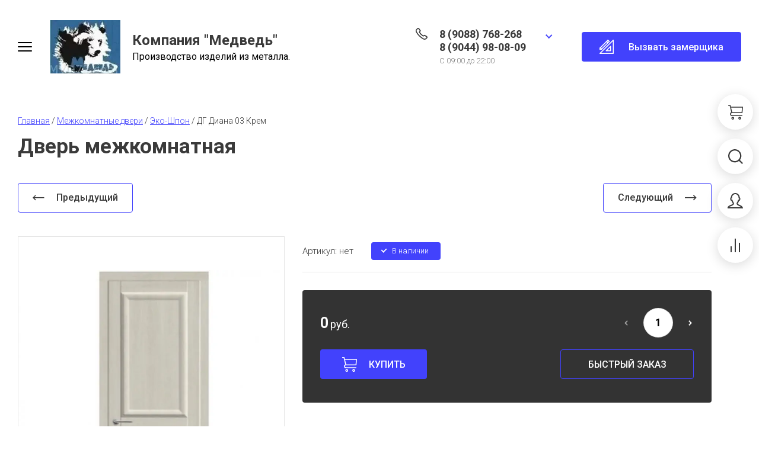

--- FILE ---
content_type: text/html; charset=utf-8
request_url: https://mvd72.com/magazin/product/dg-diana-03-krem
body_size: 29787
content:

	<!doctype html>
<html lang="ru">
	
<head>
<meta charset="utf-8">
<meta name="robots" content="all">
<title>Дверь межкомнатная</title>
<meta name="description" content="Дверь межкомнатная">
<meta name="keywords" content="Дверь межкомнатная Экошпон">
<meta name="SKYPE_TOOLBAR" content="SKYPE_TOOLBAR_PARSER_COMPATIBLE">
<meta name="viewport" content="width=device-width, initial-scale=1.0, maximum-scale=1.0, user-scalable=no">
<meta name="format-detection" content="telephone=no">
<meta http-equiv="x-rim-auto-match" content="none">



<!-- jquery -->
<script src="/g/libs/jquery/1.10.2/jquery.min.js" charset="utf-8"></script>
<!-- jquery -->

<!-- common js -->
	<link rel="stylesheet" href="/g/css/styles_articles_tpl.css">
<meta name="yandex-verification" content="1121e670200db224" />
<meta name="google-site-verification" content="lRx3aO9aYj3g3Sfwhn2uNs9pUAMIoEwqLf-2lIPNApA" />

            <!-- 46b9544ffa2e5e73c3c971fe2ede35a5 -->
            <script src='/shared/s3/js/lang/ru.js'></script>
            <script src='/shared/s3/js/common.min.js'></script>
        <link rel='stylesheet' type='text/css' href='/shared/s3/css/calendar.css' /><link rel='stylesheet' type='text/css' href='/shared/highslide-4.1.13/highslide.min.css'/>
<script type='text/javascript' src='/shared/highslide-4.1.13/highslide-full.packed.js'></script>
<script type='text/javascript'>
hs.graphicsDir = '/shared/highslide-4.1.13/graphics/';
hs.outlineType = null;
hs.showCredits = false;
hs.lang={cssDirection:'ltr',loadingText:'Загрузка...',loadingTitle:'Кликните чтобы отменить',focusTitle:'Нажмите чтобы перенести вперёд',fullExpandTitle:'Увеличить',fullExpandText:'Полноэкранный',previousText:'Предыдущий',previousTitle:'Назад (стрелка влево)',nextText:'Далее',nextTitle:'Далее (стрелка вправо)',moveTitle:'Передвинуть',moveText:'Передвинуть',closeText:'Закрыть',closeTitle:'Закрыть (Esc)',resizeTitle:'Восстановить размер',playText:'Слайд-шоу',playTitle:'Слайд-шоу (пробел)',pauseText:'Пауза',pauseTitle:'Приостановить слайд-шоу (пробел)',number:'Изображение %1/%2',restoreTitle:'Нажмите чтобы посмотреть картинку, используйте мышь для перетаскивания. Используйте клавиши вперёд и назад'};</script>

<!--s3_require-->
<link rel="stylesheet" href="/g/basestyle/1.0.1/user/user.css" type="text/css"/>
<link rel="stylesheet" href="/g/basestyle/1.0.1/user/user.blue.css" type="text/css"/>
<script type="text/javascript" src="/g/basestyle/1.0.1/user/user.js" async></script>
<!--/s3_require-->
<!-- common js -->

<!-- shop init -->
			
		
		
		
			<link rel="stylesheet" type="text/css" href="/g/shop2v2/default/css/theme.less.css">		
			<script type="text/javascript" src="/g/printme.js"></script>
		<script type="text/javascript" src="/g/shop2v2/default/js/tpl.js"></script>
		<script type="text/javascript" src="/g/shop2v2/default/js/baron.min.js"></script>
		
			<script type="text/javascript" src="/g/shop2v2/default/js/shop2.2.js"></script>
		
	<script type="text/javascript">shop2.init({"productRefs": [],"apiHash": {"getPromoProducts":"2084946d55b9ba8fa7a3fa2d511870ab","getSearchMatches":"0a08b657363fa2c536014c6f491dbab0","getFolderCustomFields":"197d143f51fb1be94f63dc39633418d3","getProductListItem":"cae0a7ca4ce2a3b16b3926f60f6fb2ba","cartAddItem":"76301c0f05ac10a167213f3f184462b5","cartRemoveItem":"e414b31989f7c9ecde14c37917836630","cartUpdate":"7b7ef6103af5e806d4688b379c51d6d7","cartRemoveCoupon":"80bdc5e8c15a8fd9ab64f8b75164a47b","cartAddCoupon":"0f52107db62819662d9bfc7ae7537493","deliveryCalc":"56f303776e09cdc96cc3c6c1c560e3e1","printOrder":"9d9e76cd388529bafabcb7e5a6dda0fb","cancelOrder":"e4dbae7c41ac79eb15f15d7bc4df36a6","cancelOrderNotify":"c8e061f79d18bd83d6793feb07a41a11","repeatOrder":"d0289ce800912989b916343668bd0aa4","paymentMethods":"ff02a74b1f3704a6de0ecff218c6001c","compare":"39faa3fd9b9f676948ebb5406d99c1ce"},"hash": null,"verId": 349288,"mode": "product","step": "","uri": "/magazin","IMAGES_DIR": "/d/","my": {"gr_cart_show_options_text":"\u0412\u0441\u0435 \u043f\u0430\u0440\u0430\u043c\u0435\u0442\u0440\u044b","gr_rating_block_title":true,"show_sections":true,"gr_coupon_remodal":false,"gr_card_vertical_slider":true,"buy_alias":"\u041a\u0423\u041f\u0418\u0422\u042c","buy_mod":true,"buy_kind":true,"on_shop2_btn":true,"show_flags_filter":false,"lazy_load_subpages":true,"gr_lazy_load":true,"gr_pagelist_lazy_load":true,"gr_search_range_slider":false,"gr_filter_range_slider":false,"gr_filter_remodal":false,"gr_filter_remodal_btn":"\u0424\u0438\u043b\u044c\u0442\u0440 \u043f\u043e \u0442\u043e\u0432\u0430\u0440\u0430\u043c","gr_show_filter_color_btn":true,"gr_show_slider_autoplay":true,"gr_enable_images_settings":true,"gr_vendor_in_thumbs":true,"gr_show_one_click_in_thumbs":true,"gr_product_list_titles":true,"gr_pagelist_only_icons":true,"gr_kinds_slider":true,"gr_show_collcetions_amount":true,"gr_cart_titles":true,"gr_cart_auth_remodal":true,"gr_filter_sorting_title":"\u0421\u043e\u0440\u0442\u0438\u0440\u043e\u0432\u043a\u0430:","gr_by_price_desc":"\u0421\u0430\u043c\u044b\u0435 \u0434\u043e\u0440\u043e\u0433\u0438\u0435","gr_by_price_asc":"\u0421\u0430\u043c\u044b\u0435 \u0434\u0435\u0448\u0435\u0432\u044b\u0435","gr_by_name_asc":"\u041d\u0430\u0437\u0432\u0430\u043d\u0438\u0435 \u043e\u0442 \u0410","gr_by_name_desc":"\u041d\u0430\u0437\u0432\u0430\u043d\u0438\u0435 \u043e\u0442 \u042f","gr_filter_default_sorting":"\u0421\u043e\u0440\u0442\u0438\u0440\u043e\u0432\u0430\u0442\u044c \u043f\u043e","gr_filter_default_sorting_item":"\u043f\u043e \u0443\u043c\u043e\u043b\u0447\u0430\u043d\u0438\u044e","gr_search_form_title":"\u0420\u0430\u0441\u0448\u0438\u0440\u0435\u043d\u043d\u044b\u0439 \u043f\u043e\u0438\u0441\u043a","gr_search_form_btn":"\u041d\u0430\u0439\u0442\u0438","gr_filter_placeholders":true,"gr_filter_reset_text":"\u041e\u0447\u0438\u0441\u0442\u0438\u0442\u044c","new_alias":"\u041d\u043e\u0432\u0438\u043d\u043a\u0430","special_alias":"\u0421\u043f\u0435\u0446\u043f\u0440\u0435\u0434\u043b\u043e\u0436\u0435\u043d\u0438\u0435","gr_product_options_btn":"\u0432\u0441\u0435 \u043f\u0430\u0440\u0430\u043c\u0435\u0442\u0440\u044b","gr_hide_no_amount_rating":true,"preorder_alias":"\u041f\u0420\u0415\u0414\u0417\u0410\u041a\u0410\u0417","gr_cart_calculate_left":true,"gr_product_list_thumbs":"global:shop2.2.120-5-product-list-thumbs.tpl","gr_product_page_version":"global:shop2.2.120-5-product.tpl","gr_cart_page_version":"global:shop2.2.120-5-cart.tpl","gr_filter_version":"global:shop2.2.120-5-filter.tpl","collection_mod_width":"480","collection_mod_height":"480","collection_image_width":"480","collection_image_height":"480","gr_show_collections_compare":true,"gr_product_quick_view":true,"gr_shop2_msg":true,"gr_main_blocks_version":"global:shop2.2.120-5-main-blocks.tpl","gr_collections_item":"global:shop2.2.120-5-product-item-collections.tpl","gr_thumbs_width":500,"gr_thumbs_height":500,"cart_image_width":"150","cart_image_height":"150","gr_selected_theme":5,"gr_theme_mod_add":true},"shop2_cart_order_payments": 1,"cf_margin_price_enabled": 0,"maps_yandex_key":"","maps_google_key":""});</script>
<style type="text/css">.product-item-thumb {width: 450px;}.product-item-thumb .product-image, .product-item-simple .product-image {height: 450px;width: 450px;}.product-item-thumb .product-amount .amount-title {width: 354px;}.product-item-thumb .product-price {width: 400px;}.shop2-product .product-side-l {width: 450px;}.shop2-product .product-image {height: 450px;width: 450px;}.shop2-product .product-thumbnails li {width: 140px;height: 140px;}</style>
<!-- shop init -->

<!-- theme styles -->
	
		    <link rel="stylesheet" href="/g/templates/shop2/2.120.2/2.2.120-5/themes/theme2/colors.css">
		
			<link rel="stylesheet" href="/g/templates/shop2/2.120.2/2.2.120-5/css/theme_add.scss.css">
	<!-- theme styles -->



<link rel="stylesheet" href="/g/templates/shop2/2.120.2/2.2.120-5/css/global_styles.css">

<script src="/g/libs/timer/js/timer.js" charset="utf-8"></script>




</head><link rel="stylesheet" href="/t/v245/images/css/site_addons.scss.css">

<body class="site">
	
		
	
	<svg width="0" height="0" class="hidden" style="display: none;">
  <symbol viewBox="0 0 25 25" xmlns="http://www.w3.org/2000/svg" id="action_icon">
    <path d="M15.265 1.558c.39 0 .7.233.857.778l.311 1.09a1.684 1.684 0 0 0 1.636 1.169c.155 0 .233 0 .389-.078l1.168-.234c.156 0 .234-.077.312-.077.623 0 1.012.467.856 1.168l-.233 1.168c-.234.857.311 1.713 1.168 1.947l1.09.312c.857.233 1.013.934.39 1.557l-.78.857a1.598 1.598 0 0 0 0 2.258l.78.857c.623.623.39 1.324-.39 1.558l-1.09.311c-.857.234-1.324 1.169-1.168 1.947l.233 1.169c.156.7-.233 1.168-.856 1.168-.078 0-.234 0-.312-.078l-1.168-.234c-.156 0-.234-.078-.39-.078-.7 0-1.401.468-1.635 1.169l-.311 1.09c-.156.467-.468.779-.857.779-.234 0-.468-.078-.779-.312l-.857-.778c-.311-.312-.7-.468-1.168-.468-.39 0-.857.156-1.168.468l-.857.778c-.233.234-.467.312-.779.312-.39 0-.7-.234-.856-.779l-.234-.779a1.684 1.684 0 0 0-1.636-1.168c-.155 0-.233 0-.389.078l-1.09.233c-.156 0-.234.078-.312.078-.623 0-1.012-.467-.857-1.168l.234-1.168c.234-.857-.311-1.713-1.168-1.947l-1.013-.39c-.856-.233-1.012-.934-.389-1.557l.779-.857a1.598 1.598 0 0 0 0-2.258l-.779-.857c-.623-.623-.39-1.324.39-1.558l1.09-.467c.856-.234 1.324-1.168 1.168-1.947l-.312-1.168c-.155-.701.234-1.169.857-1.169.078 0 .234 0 .312.078l1.168.234c.156 0 .234.078.39.078.7 0 1.401-.467 1.635-1.168l.311-1.169c.156-.467.468-.778.857-.778.234 0 .467.078.779.311l.857.779c.233.311.623.467 1.09.467.39 0 .857-.156 1.168-.467l.857-.779c.156-.233.467-.311.7-.311zm0-1.558c-.623 0-1.246.234-1.792.779l-.856.779h-.156l-.857-.78C11.06.313 10.436 0 9.814 0 8.722 0 7.787.7 7.476 1.87l-.39 1.09-.078.077-1.168-.233c-.234-.078-.467-.078-.7-.078-.78 0-1.48.311-1.948.857-.467.623-.623 1.401-.39 2.258l.234 1.168s0 .078-.078.156l-1.09.312C.935 7.788.311 8.41.078 9.19c-.234.857 0 1.713.7 2.414l.78.857v.156l-.78.856c-.622.701-.934 1.558-.7 2.415.233.856.857 1.48 1.791 1.713l1.09.312s.078.078.078.155l-.233 1.169c-.234.857-.078 1.635.467 2.258.467.546 1.168.857 1.947.857.234 0 .467 0 .701-.078l1.09-.311c.078 0 .078.078.156.078l.312 1.09C7.788 24.299 8.723 25 9.813 25c.623 0 1.246-.234 1.791-.779l.857-.779h.156l.856.78c.546.466 1.169.778 1.792.778 1.09 0 2.025-.7 2.336-1.87l.312-1.09.078-.077 1.168.233c.233.078.467.078.7.078.78 0 1.48-.311 1.948-.857.467-.623.623-1.401.467-2.258l-.233-1.168s0-.078.077-.156l1.09-.312c.935-.311 1.558-.934 1.792-1.713.234-.857 0-1.713-.701-2.414l-.779-.857v-.156l.779-.856c.623-.701.935-1.558.701-2.415-.234-.857-.857-1.48-1.791-1.713l-1.09-.312s-.078-.078-.078-.156l.233-1.168c.234-.856.078-1.635-.467-2.258-.467-.546-1.168-.857-1.947-.857-.234 0-.468 0-.701.078l-1.168.233c-.078 0-.078-.077-.156-.077l-.312-1.09C17.212.7 16.355 0 15.265 0z"></path>
    <path d="M17.746 8.418l-1.101-1.101-9.362 9.361 1.101 1.102 9.362-9.362zm-2.092 9.572c-1.324 0-2.336-1.012-2.336-2.336 0-1.324 1.012-2.336 2.336-2.336 1.324 0 2.337 1.012 2.337 2.336a2.343 2.343 0 0 1-2.337 2.337zm0-3.115c-.467 0-.779.312-.779.78 0 .467.312.778.78.778.466 0 .778-.311.778-.779a.78.78 0 0 0-.779-.779zm-6.23-3.115c-1.324 0-2.337-1.012-2.337-2.336 0-1.324 1.013-2.337 2.337-2.337 1.324 0 2.336 1.013 2.336 2.337a2.342 2.342 0 0 1-2.336 2.336zm0-3.115c-.468 0-.78.311-.78.779 0 .467.312.779.78.779.467 0 .779-.312.779-.78a.78.78 0 0 0-.78-.778z"></path>
  </symbol>
  <symbol viewBox="0 0 25 25" xmlns="http://www.w3.org/2000/svg" id="buy_btn_icon">
    <path d="M5.452 13.438L2.492 1.562H0V0h3.738L7.01 13.125l-1.557.313z"></path>
    <path d="M24.065 14.063H6.231V12.5h16.433l.623-7.813H3.894V3.125H25l-.935 10.938z"></path>
    <path d="M6.23 18.75a3.13 3.13 0 0 1-3.115-3.125A3.13 3.13 0 0 1 6.231 12.5v1.563c-.857 0-1.558.703-1.558 1.562 0 .86.7 1.563 1.558 1.563v1.562z"></path>
    <path d="M23.364 18.75H6.232c-.468 0-.78-.313-.78-.781 0-.469.312-.782.78-.782h17.133c.468 0 .78.313.78.782 0 .468-.312.781-.78.781zM7.788 25c-1.324 0-2.336-1.016-2.336-2.344 0-1.328 1.012-2.343 2.336-2.343 1.324 0 2.337 1.015 2.337 2.343S9.112 25 7.788 25zm0-3.125c-.467 0-.779.313-.779.781 0 .469.312.782.78.782.466 0 .778-.313.778-.782 0-.468-.312-.781-.779-.781zM19.47 25c-1.324 0-2.336-1.016-2.336-2.344 0-1.328 1.012-2.343 2.336-2.343 1.324 0 2.337 1.015 2.337 2.343S20.794 25 19.47 25zm0-3.125c-.467 0-.778.313-.778.781 0 .469.311.782.778.782.468 0 .78-.313.78-.782 0-.468-.312-.781-.78-.781z"></path>
  </symbol>
  <symbol viewBox="0 0 17 17" xmlns="http://www.w3.org/2000/svg" id="close_btn_icon">
    <path d="M.169 1.889L2.039 0 17 15.111 15.13 17 .169 1.889z"></path>
    <path d="M14.961 0l1.87 1.889L1.871 17 0 15.111 14.961.001z"></path>
  </symbol>
  <symbol viewBox="0 0 9 6" xmlns="http://www.w3.org/2000/svg" id="filter_btn">
    <path d="M0 1.423L1.372.033l4.504 4.576L4.504 6 0 1.423z"></path>
    <path d="M7.628 0L9 1.39 4.51 5.954 3.139 4.562 7.628 0z"></path>
  </symbol>
  <symbol viewBox="0 0 25 25" xmlns="http://www.w3.org/2000/svg" id="gift_icon">
    <path d="M25 11.719H0V4.688h25v7.03zM1.562 10.156h21.875V6.25H1.563v3.906z"></path>
    <path d="M23.438 25H1.563V10.156h21.875V25zM3.125 23.437h18.75V11.72H3.125v11.719z"></path>
    <path d="M10.938 5.469H9.374v17.968h1.563V5.47zm4.687 0h-1.563v17.968h1.563V5.47z"></path>
    <path d="M13.984 6.25H6.25a3.134 3.134 0 0 1-3.125-3.125A3.134 3.134 0 0 1 6.25 0c3.516 0 6.797 4.844 6.875 5l.86 1.25zM6.25 1.562c-.86 0-1.563.704-1.563 1.563 0 .86.704 1.563 1.563 1.563h4.688C9.765 3.28 7.89 1.563 6.25 1.563z"></path>
    <path d="M18.75 6.25h-7.734l.78-1.25c.157-.156 3.438-5 6.954-5a3.134 3.134 0 0 1 3.125 3.125A3.134 3.134 0 0 1 18.75 6.25zm-4.688-1.563h4.688c.86 0 1.563-.703 1.563-1.562 0-.86-.704-1.563-1.563-1.563-1.64 0-3.516 1.72-4.688 3.125z"></path>
  </symbol>
  <symbol viewBox="0 0 14 20" xmlns="http://www.w3.org/2000/svg" id="lazy_btn_icon">
    <path fill-rule="evenodd" clip-rule="evenodd" d="M7 0c.525 0 .95.407.95.91v15.986l4.427-4.233a.981.981 0 0 1 1.345 0 .881.881 0 0 1 0 1.285l-6.05 5.786a.981.981 0 0 1-1.344 0l-6.05-5.786a.881.881 0 0 1 0-1.285.981.981 0 0 1 1.345 0l4.426 4.233V.91C6.05.407 6.475 0 7 0z"></path>
  </symbol>
  <symbol viewBox="0 0 6 10" xmlns="http://www.w3.org/2000/svg" id="minus_icon_btn">
    <path d="M4.577.03l1.39 1.52-4.576 4.99L0 5.02 4.577.03z"></path>
    <path d="M6 8.48L4.61 10 .046 5.027l1.391-1.52L6 8.48z"></path>
  </symbol>
  <symbol viewBox="0 0 25 25" xmlns="http://www.w3.org/2000/svg" id="notavailable_btn_icon">
    <path d="M5.452 13.438L2.492 1.562H0V0h3.738L7.01 13.125l-1.557.313z"></path>
    <path d="M24.065 14.063H6.231V12.5h16.433l.623-7.813H3.894V3.125H25l-.935 10.938z"></path>
    <path d="M6.23 18.75a3.13 3.13 0 0 1-3.115-3.125A3.13 3.13 0 0 1 6.231 12.5v1.563c-.857 0-1.558.703-1.558 1.562 0 .86.7 1.563 1.558 1.563v1.562z"></path>
    <path d="M23.364 18.75H6.232c-.468 0-.78-.313-.78-.781 0-.469.312-.782.78-.782h17.133c.468 0 .78.313.78.782 0 .468-.312.781-.78.781zM7.788 25c-1.324 0-2.336-1.016-2.336-2.344 0-1.328 1.012-2.343 2.336-2.343 1.324 0 2.337 1.015 2.337 2.343S9.112 25 7.788 25zm0-3.125c-.467 0-.779.313-.779.781 0 .469.312.782.78.782.466 0 .778-.313.778-.782 0-.468-.312-.781-.779-.781zM19.47 25c-1.324 0-2.336-1.016-2.336-2.344 0-1.328 1.012-2.343 2.336-2.343 1.324 0 2.337 1.015 2.337 2.343S20.794 25 19.47 25zm0-3.125c-.467 0-.778.313-.778.781 0 .469.311.782.778.782.468 0 .78-.313.78-.782 0-.468-.312-.781-.78-.781z"></path>
  </symbol>
  <symbol viewBox="0 0 27 27" xmlns="http://www.w3.org/2000/svg" id="onrequest_btn_icon">
    <path d="M13.5 27C6.075 27 0 20.925 0 13.5S6.075 0 13.5 0 27 6.075 27 13.5 20.925 27 13.5 27zm0-25.313C7.003 1.688 1.687 7.003 1.687 13.5c0 6.497 5.316 11.813 11.813 11.813 6.497 0 11.813-5.316 11.813-11.813 0-6.497-5.316-11.813-11.813-11.813z"></path>
    <path d="M14.344 6.75h-1.688v6.75h1.688V6.75z"></path>
    <path d="M20.25 12.656h-7.594v1.688h7.594v-1.688z"></path>
  </symbol>
  <symbol viewBox="0 0 25 12" xmlns="http://www.w3.org/2000/svg" id="pagelist_next">
    <path d="M18.7 11.4L17.3 10l4.3-4.3-4.3-4.3L18.7 0l5.7 5.7-5.7 5.7z"></path>
    <path d="M23 4.7H0v2h23v-2z"></path>
  </symbol>
  <symbol viewBox="0 0 25 12" xmlns="http://www.w3.org/2000/svg" id="pagelist_prev">
    <g clip-path="url(#clip0)">
      <path d="M5.7 11.4L0 5.7 5.7 0l1.4 1.4-4.3 4.3L7.1 10l-1.4 1.4z"></path>
      <path d="M24.4 4.7h-23v2h23v-2z"></path>
    </g>
    <defs>
      <clipPath id="clip0">
        <path d="M0 0h24.4v11.4H0z"></path>
      </clipPath>
    </defs>
  </symbol>
  <symbol viewBox="0 0 6 10" xmlns="http://www.w3.org/2000/svg" id="plus_icon_btn">
    <path d="M1.423 9.97L.033 8.45l4.576-4.99L6 4.98 1.423 9.97z"></path>
    <path d="M0 1.52L1.39 0l4.563 4.973-1.391 1.52L0 1.52z"></path>
  </symbol>
  <symbol viewBox="0 0 14 14" xmlns="http://www.w3.org/2000/svg" id="product_list_price">
    <path d="M0 0h14v2H0V0zm0 4h14v2H0V4zm0 8h14v2H0v-2zm0-4h14v2H0V8z"></path>
  </symbol>
  <symbol viewBox="0 0 14 14" xmlns="http://www.w3.org/2000/svg" id="product_list_simple">
    <path d="M0 0h14v4H0V0zm0 10h14v4H0v-4z"></path>
  </symbol>
  <symbol viewBox="0 0 14 14" xmlns="http://www.w3.org/2000/svg" id="product_list_thumbs">
    <path d="M0 0h5v5H0V0zm9 0h5v5H9V0zM0 9h5v5H0V9zm9 0h5v5H9V9z"></path>
  </symbol>
  <symbol viewBox="0 0 12 10" xmlns="http://www.w3.org/2000/svg" id="sort_param_asc">
    <path d="M11 10H1a1 1 0 0 1 0-2h10a1 1 0 0 1 0 2zM6 6H1a1 1 0 0 1 0-2h5a1 1 0 0 1 0 2zm0-4H1a1 1 0 0 1 0-2h5a1 1 0 0 1 0 2z"></path>
  </symbol>
  <symbol viewBox="0 0 12 10" xmlns="http://www.w3.org/2000/svg" id="sort_param_desc">
    <path d="M11 2H1a1 1 0 0 1 0-2h10a1 1 0 0 1 0 2zM1 4h5a1 1 0 0 1 0 2H1a1 1 0 0 1 0-2zm0 4h5a1 1 0 0 1 0 2H1a1 1 0 0 1 0-2z"></path>
  </symbol>
  <symbol viewBox="0 0 13 18" xmlns="http://www.w3.org/2000/svg" id="z_address_icon">
    <path d="M6.5 9.065c-1.43 0-2.6-1.166-2.6-2.59 0-1.425 1.17-2.59 2.6-2.59 1.43 0 2.6 1.165 2.6 2.59 0 1.424-1.17 2.59-2.6 2.59zm0-3.885c-.715 0-1.3.583-1.3 1.295S5.785 7.77 6.5 7.77c.715 0 1.3-.583 1.3-1.295S7.215 5.18 6.5 5.18z"></path>
    <path d="M6.5 18L.78 9.388A5.76 5.76 0 0 1 0 6.475C0 2.914 2.925 0 6.5 0S13 2.914 13 6.475c0 1.036-.325 2.201-.78 2.913-.39.583-5.2 7.835-5.2 7.835L6.5 18zm0-16.705c-2.86 0-5.2 2.33-5.2 5.18 0 .777.195 1.554.585 2.266L6.5 15.669c1.235-1.878 4.29-6.54 4.615-6.993.26-.453.585-1.36.585-2.201 0-2.85-2.34-5.18-5.2-5.18z"></path>
  </symbol>
  <symbol viewBox="0 0 12 25" xmlns="http://www.w3.org/2000/svg" id="z_arrow_bottom">
    <path d="M2 17.9l4.3 4.3 4.3-4.3 1.4 1.4L6.3 25 .6 19.3 2 17.9z"></path>
    <path d="M5.3 23.6h2V.6h-2v23z"></path>
  </symbol>
  <symbol viewBox="0 0 25 12" xmlns="http://www.w3.org/2000/svg" id="z_arrow_left">
    <path d="M5.7 11.4L0 5.7 5.7 0l1.4 1.4-4.3 4.3L7.1 10l-1.4 1.4z"></path>
    <path d="M24.4 4.7h-23v2h23v-2z"></path>
  </symbol>
  <symbol viewBox="0 0 176 49" xmlns="http://www.w3.org/2000/svg" id="z_arrow_next_advant">
    <path d="M1 48c22.473-30.504 88.636-77.189 173.504-19.894m-8.923 1.99L175 28.602v-9.45" stroke-width="2"></path>
  </symbol>
  <symbol viewBox="0 0 178 50" xmlns="http://www.w3.org/2000/svg" id="z_arrow_next_form">
    <path d="M1 1c22.667 30.667 89.4 77.6 175 20m-9-2l9.5 1.5V30" stroke-width="2"></path>
  </symbol>
  <symbol viewBox="0 0 25 12" xmlns="http://www.w3.org/2000/svg" id="z_arrow_right">
    <path d="M18.7 11.4L17.3 10l4.3-4.3-4.3-4.3L18.7 0l5.7 5.7-5.7 5.7z"></path>
    <path d="M23 4.7H0v2h23v-2z"></path>
  </symbol>
  <symbol viewBox="0 0 19 15" xmlns="http://www.w3.org/2000/svg" id="z_arrow_right_pagelist">
    <path d="M17 8.005H0v-2h17v2z"></path>
    <path d="M11.901 14.006l-1.544-1.527 7.094-7.002 1.544 1.527-7.094 7.002z"></path>
    <path d="M10.328 1.524L11.875 0l7.067 6.996-1.547 1.525-7.067-6.997z"></path>
  </symbol>
  <symbol viewBox="0 0 12 25" xmlns="http://www.w3.org/2000/svg" id="z_arrow_top">
    <path d="M10 7.1L5.7 2.8 1.4 7.1 0 5.7 5.7 0l5.7 5.7L10 7.1z"></path>
    <path d="M6.7 1.4h-2v23h2v-23z"></path>
  </symbol>
  <symbol viewBox="0 0 18 18" xmlns="http://www.w3.org/2000/svg" id="z_bottom_phone">
    <path d="M3.49 1.214l-.811-.81L.976 2.105l.81.81L3.49 1.214zm.35-.01c-.114-.115-.229-.115-.343 0L2.694.4c.516-.516 1.433-.516 1.95 0l-.803.803zm1.147 7.452a2.18 2.18 0 0 1 0-3.096l.803.803a1.073 1.073 0 0 0 0 1.49l-.803.803z"></path>
    <path d="M5.79 6.363l-.803-.803 1.376-1.375.057-.058c.115-.114.115-.23 0-.344l-.057-.057-2.522-2.522L4.643.4 7.28 3.038c.23.23.344.573.344.917 0 .344-.114.688-.344.917 0 0 0 .058-.057.058L5.79 6.363zM4.3 13.7C-.517 8.77-.746 3.84.974 2.12l.802.803C.631 4.07.745 8.427 5.102 12.898l-.803.803zm3.672-3.67l-2.19-2.188-.81.81 2.189 2.19.81-.811zm9.609 5.29l-.81-.811-1.703 1.702.81.81 1.703-1.702zm.018-.015l-.803-.802c.115-.115.115-.23 0-.344l.803-.803c.286.287.401.63.401.975 0 .344-.172.688-.401.974zm-6.707-1.662a2.22 2.22 0 0 1-1.548-.63l.803-.803c.4.401 1.089.401 1.49 0l.803.802c-.46.402-.975.631-1.548.631z"></path>
    <path d="M16.796 14.159l-2.522-2.522-.057-.058c-.115-.114-.23-.114-.344 0l-.058.058-1.375 1.375-.803-.802 1.433-1.433s.057 0 .057-.057a1.395 1.395 0 0 1 1.835 0l2.637 2.636-.803.803zM12.955 18c-2.35 0-5.503-1.204-8.656-4.3l.803-.802c4.471 4.414 8.77 4.471 9.974 3.325l.803.802c-.63.573-1.605.975-2.924.975zm-2.81-5.788l-2.19-2.19-.81.812 2.189 2.188.81-.81z"></path>
  </symbol>
  <symbol viewBox="0 0 24 16" xmlns="http://www.w3.org/2000/svg" id="z_burger_btn">
    <path d="M0 1a1 1 0 0 1 1-1h22a1 1 0 1 1 0 2H1a1 1 0 0 1-1-1zm0 7a1 1 0 0 1 1-1h22a1 1 0 1 1 0 2H1a1 1 0 0 1-1-1zm0 7a1 1 0 0 1 1-1h22a1 1 0 1 1 0 2H1a1 1 0 0 1-1-1z"></path>
  </symbol>
  <symbol viewBox="0 0 24 24" xmlns="http://www.w3.org/2000/svg" id="z_call_form_icon">
    <path d="M23.25 24H.75c-.3 0-.6-.15-.675-.45-.15-.3-.075-.6.15-.825l22.5-22.5c.225-.225.525-.3.825-.15.3.075.45.375.45.675v22.5c0 .45-.3.75-.75.75zm-20.7-1.5H22.5V2.55L2.55 22.5z"></path>
    <path d="M18.75 19.5h-7.5c-.3 0-.6-.15-.675-.45-.15-.3-.075-.6.15-.825l7.5-7.5c.225-.225.525-.3.825-.15.3.15.45.375.45.675v7.5c0 .45-.3.75-.75.75zm-5.7-1.5H18v-4.95L13.05 18zm-12.3-.75c-.45 0-.75-.3-.75-.75v-2.25c0-.45.3-.75.75-.75s.75.3.75.75v2.25c0 .45-.3.75-.75.75z"></path>
    <path d="M3 17.25H.75c-.45 0-.75-.3-.75-.75s.3-.75.75-.75H3c.45 0 .75.3.75.75s-.3.75-.75.75zM.75 15a.68.68 0 0 1-.525-.225c-.3-.3-.3-.75 0-1.05l13.5-13.5c.3-.3.75-.3 1.05 0 .3.3.3.75 0 1.05l-13.5 13.5A.68.68 0 0 1 .75 15z"></path>
    <path d="M3 17.25a.68.68 0 0 1-.525-.225c-.3-.3-.3-.75 0-1.05l13.5-13.5c.3-.3.75-.3 1.05 0 .3.3.3.75 0 1.05l-13.5 13.5A.68.68 0 0 1 3 17.25z"></path>
    <path d="M16.5 3.75a.68.68 0 0 1-.525-.225l-2.25-2.25c-.3-.3-.3-.75 0-1.05.3-.3.75-.3 1.05 0l2.25 2.25c.3.3.3.75 0 1.05a.68.68 0 0 1-.525.225zM3.75 16.5a.68.68 0 0 1-.525-.225l-2.25-2.25c-.3-.3-.3-.75 0-1.05.3-.3.75-.3 1.05 0l2.25 2.25c.3.3.3.75 0 1.05a.68.68 0 0 1-.525.225zM14.25 6a.68.68 0 0 1-.525-.225l-2.25-2.25c-.3-.3-.3-.75 0-1.05.3-.3.75-.3 1.05 0l2.25 2.25c.3.3.3.75 0 1.05A.68.68 0 0 1 14.25 6z"></path>
  </symbol>
  <symbol viewBox="0 0 20 27" xmlns="http://www.w3.org/2000/svg" id="z_cart_delete_btn">
    <path d="M18.333 27H1.667v-2.447L0 8.437v-2.53h20v2.615l-1.667 15.947V27zm-15-1.688h13.334v-.928l1.666-15.947v-.843H1.667v.76l1.666 16.115v.843zM20 2.531H0V4.22h20V2.53z"></path>
    <path d="M13.333 3.375h-1.666V1.687H8.333v1.688H6.667V0h6.666v3.375z"></path>
  </symbol>
  <symbol viewBox="0 0 25 25" xmlns="http://www.w3.org/2000/svg" id="z_cart_preview">
    <path d="M5.452 13.438L2.492 1.562H0V0h3.738L7.01 13.125l-1.557.313z"></path>
    <path d="M24.065 14.063H6.231V12.5h16.433l.623-7.813H3.894V3.125H25l-.935 10.938z"></path>
    <path d="M6.23 18.75a3.13 3.13 0 0 1-3.115-3.125A3.13 3.13 0 0 1 6.231 12.5v1.563c-.857 0-1.558.703-1.558 1.562 0 .86.7 1.563 1.558 1.563v1.562z"></path>
    <path d="M23.364 18.75H6.232c-.468 0-.78-.313-.78-.781 0-.469.312-.782.78-.782h17.133c.468 0 .78.313.78.782 0 .468-.312.781-.78.781zM7.788 25c-1.324 0-2.336-1.016-2.336-2.344 0-1.328 1.012-2.343 2.336-2.343 1.324 0 2.337 1.015 2.337 2.343S9.112 25 7.788 25zm0-3.125c-.467 0-.779.313-.779.781 0 .469.312.782.78.782.466 0 .778-.313.778-.782 0-.468-.312-.781-.779-.781zM19.47 25c-1.324 0-2.336-1.016-2.336-2.344 0-1.328 1.012-2.343 2.336-2.343 1.324 0 2.337 1.015 2.337 2.343S20.794 25 19.47 25zm0-3.125c-.467 0-.778.313-.778.781 0 .469.311.782.778.782.468 0 .78-.313.78-.782 0-.468-.312-.781-.78-.781z"></path>
  </symbol>
  <symbol viewBox="0 0 10 9" xmlns="http://www.w3.org/2000/svg" id="z_filter_reset">
    <path d="M6.784.554a5.138 5.138 0 0 0-4.938.213l-.692-.64C.854-.15.346.043.346.428v2.388c0 .234.208.426.461.426h2.585c.415 0 .623-.469.323-.725l-.53-.49a3.204 3.204 0 0 1 2.722.042c1.454.725 2.008 2.41 1.224 3.754-.785 1.344-2.608 1.855-4.062 1.13a2.977 2.977 0 0 1-1.315-1.3c-.093-.193-.347-.278-.554-.235l-.877.256a.437.437 0 0 0-.3.575 4.706 4.706 0 0 0 2.192 2.218A5.04 5.04 0 0 0 4.5 9c1.73 0 3.415-.853 4.292-2.368 1.246-2.175.346-4.905-2.008-6.078z"></path>
  </symbol>
  <symbol viewBox="0 0 26 26" xmlns="http://www.w3.org/2000/svg" id="z_login_icon">
    <path d="M26 26h-2c0-1.69-2.6-3.207-4.6-4.172-.8-.363-1.7-.845-2.4-1.328l1.5-1.5c.6.483 1.4.845 2.2 1.207C23.2 21.293 26 22.74 26 26zm-8.7-8.6l-1.9-.7c.2-.5.5-.9.8-1.4.5-.8 1.1-1.8 1.4-3.2l.2-.8h1.4c.3-.5.4-2.1.1-2.5h-1l.1-1.3V7l1-.2h.3l.7-.1v.4c.6.4 1.1 1.2 1.1 2.7 0 1.7-.7 3.5-2.1 3.5-.4 1.4-1 2.4-1.5 3.1-.3.3-.5.7-.6 1z"></path>
    <path d="M13 26H0v-1c0-2.7 2.8-3.9 5.3-4.9 1.6-.7 3.5-1.4 3.5-2.3 0-.4-.2-.8-.7-1.5-.5-.7-1.1-1.7-1.5-3.1-1.4 0-2.1-1.8-2.1-3.5 0-1.4.5-2.3 1.1-2.7C5.8 3.1 9 0 13 0c3.8 0 7 2.9 7.4 6.7l-2 .2C18.1 4.1 15.8 2 13 2c-3 0-5.4 2.4-5.4 5.4l.1 1.3h-1c-.3.4-.2 2 .1 2.5h1.4l.2.8c.3 1.5.9 2.4 1.4 3.2.5.8 1 1.6 1 2.6 0 2.2-2.4 3.2-4.7 4.2-1.5.6-3 1.2-3.7 2H13v2z"></path>
    <path d="M17.5 20.8c-1-.5-2.3-1.5-2.3-3 0-.5.1-.9.2-1.2l1.9.7c-.1.2-.1.3-.1.4 0 .1 0 .6 1.3 1.3l-1 1.8zM25 24H13v2h12v-2z"></path>
  </symbol>
  <symbol viewBox="0 0 19 13" xmlns="http://www.w3.org/2000/svg" id="z_mail_icon">
    <path d="M19 13H0V0h19v11.818h-1.188V1.182H1.188v10.636H19V13z"></path>
    <path d="M9.5 7.8L.238 1.064.95.118 9.5 6.382 18.05.118l.712.946L9.5 7.8z"></path>
  </symbol>
  <symbol viewBox="0 0 11 9" xmlns="http://www.w3.org/2000/svg" id="z_mark">
    <path d="M0 4.214l1.372-1.39L5.876 7.4 4.504 8.79 0 4.214z"></path>
    <path d="M9.628.79L11 2.18 4.51 8.744l-1.372-1.39L9.628.79z"></path>
  </symbol>
  <symbol viewBox="0 0 25 25" xmlns="http://www.w3.org/2000/svg" id="z_news_time_icon">
    <path d="M22.024 2.976h-1.19v-1.19A1.754 1.754 0 0 0 19.047 0a1.754 1.754 0 0 0-1.786 1.786v1.19H7.738v-1.19A1.754 1.754 0 0 0 5.952 0a1.754 1.754 0 0 0-1.785 1.786v1.19h-1.19A2.947 2.947 0 0 0 0 5.952v16.072A2.947 2.947 0 0 0 2.976 25h19.048A2.947 2.947 0 0 0 25 22.024V5.952a2.947 2.947 0 0 0-2.976-2.976zm0 18.453a.596.596 0 0 1-.595.595H3.57a.596.596 0 0 1-.595-.595V9.524c0-.357.298-.595.595-.595h17.86c.297 0 .595.238.595.595v11.905z"></path>
    <path d="M7.143 14.286a1.19 1.19 0 1 0 0-2.381 1.19 1.19 0 0 0 0 2.38zm0 4.762a1.19 1.19 0 1 0 0-2.381 1.19 1.19 0 0 0 0 2.38zm5.357-4.762a1.19 1.19 0 1 0 0-2.381 1.19 1.19 0 0 0 0 2.38zm0 4.762a1.19 1.19 0 1 0 0-2.381 1.19 1.19 0 0 0 0 2.38zm5.357-4.762a1.19 1.19 0 1 0 0-2.381 1.19 1.19 0 0 0 0 2.38zm0 4.762a1.19 1.19 0 1 0 0-2.381 1.19 1.19 0 0 0 0 2.38z"></path>
  </symbol>
  <symbol viewBox="0 0 20 20" xmlns="http://www.w3.org/2000/svg" id="z_phone_icon">
    <path d="M14.906 20a4.948 4.948 0 0 1-2.38-.626C7.35 16.409 3.34 12.443.585 7.516-.501 5.51-.042 3.006 1.712 1.545L2.922.5A2.301 2.301 0 0 1 4.553 0a2.23 2.23 0 0 1 1.46.877l2.464 3.59a.815.815 0 0 1 0 .961L7.223 7.265a17.062 17.062 0 0 0 5.595 5.595l1.88-.918a.775.775 0 0 1 .793.041l3.465 2.046c.543.334.877.835 1.002 1.462.126.626-.083 1.21-.46 1.712l-.918 1.085A4.795 4.795 0 0 1 14.906 20zM4.259 1.67a.45.45 0 0 0-.292.084L2.756 2.797a3.132 3.132 0 0 0-.71 3.884c2.589 4.676 6.388 8.434 11.315 11.231a3.126 3.126 0 0 0 3.925-.668l.919-1.085c.125-.126.125-.293.083-.334 0-.084-.042-.21-.209-.293l-3.048-1.879-1.879.919a.775.775 0 0 1-.793-.042 18.575 18.575 0 0 1-6.848-6.847c-.167-.293-.167-.627.042-.877L6.806 5.01 4.635 1.88a.38.38 0 0 0-.293-.209H4.26z"></path>
  </symbol>
  <symbol viewBox="0 0 25 25" xmlns="http://www.w3.org/2000/svg" id="z_search_icon">
    <path d="M11.16 22.321C5.023 22.321 0 17.3 0 11.161S5.022 0 11.16 0c6.14 0 11.161 5.022 11.161 11.16 0 6.14-5.022 11.161-11.16 11.161zm0-20.089c-4.91 0-8.928 4.018-8.928 8.929 0 4.91 4.018 8.928 8.929 8.928 4.91 0 8.928-4.018 8.928-8.928 0-4.911-4.018-8.929-8.928-8.929z"></path>
    <path d="M24.988 23.483l-6.393-6.393-1.578 1.579 6.392 6.392 1.579-1.578z"></path>
  </symbol>
  <symbol viewBox="0 0 24 21" xmlns="http://www.w3.org/2000/svg" id="z_search_param_icon">
    <path d="M24 18.75v-1.5H12v1.5h12zm0-7.5v-1.5h-3v1.5h3zM7.5 21v-6H12v6H7.5zM9 16.5v3h1.5v-3H9z"></path>
    <path d="M8.25 18.75v-1.5H0v1.5h8.25zm8.25-5.25v-6H21v6h-4.5zM18 9v3h1.5V9H18z"></path>
    <path d="M17.25 11.25v-1.5H0v1.5h17.25zM24 3.75v-1.5H7.5v1.5H24zM3 6V0h4.5v6H3zm1.5-4.5v3H6v-3H4.5z"></path>
    <path d="M3.75 3.75v-1.5H0v1.5h3.75z"></path>
  </symbol>
  <symbol viewBox="0 0 12 8" xmlns="http://www.w3.org/2000/svg" id="z_small_arrow_2_bottom">
    <path d="M0 1.414L1.414 0l5.657 5.657L5.657 7.07 0 1.414z"></path>
    <path d="M9.914.159l1.414 1.414L5.671 7.23 4.257 5.816 9.914.159z"></path>
  </symbol>
  <symbol viewBox="0 0 7 4" xmlns="http://www.w3.org/2000/svg" id="z_small_arrow_bottom">
    <path d="M3.5 4L0 .789.86 0 3.5 2.423 6.14 0 7 .789 3.5 4z"></path>
  </symbol>
  <symbol viewBox="0 0 7 4" xmlns="http://www.w3.org/2000/svg" id="z_small_arrow_top">
    <path d="M3.5 0L7 3.211 6.14 4 3.5 1.577.86 4 0 3.211 3.5 0z"></path>
  </symbol>
  <symbol viewBox="0 0 24 25" xmlns="http://www.w3.org/2000/svg" id="z_gall_icon">
    <path d="M11.16 22.321C5.023 22.321 0 17.3 0 11.161S5.022 0 11.16 0c6.14 0 11.161 5.022 11.161 11.16 0 6.14-5.022 11.161-11.16 11.161zm0-20.089c-4.91 0-8.928 4.018-8.928 8.929 0 4.91 4.018 8.928 8.929 8.928 4.91 0 8.928-4.018 8.928-8.928 0-4.911-4.018-8.929-8.928-8.929z"></path>
    <path d="M23.988 22.483l-5.393-5.393-1.578 1.579 5.392 5.392 1.579-1.578zM6 10h10v2H6v-2z"></path>
    <path d="M10 16V6h2v10h-2z"></path>
  </symbol>
  <symbol viewBox="0 0 16 23" xmlns="http://www.w3.org/2000/svg" id="z_compare_btn">
    <path d="M14 7h2v16h-2V7zM7 0h2v23H7V0zM0 13h2v10H0V13z"></path>
  </symbol>
</svg>		
	
	<div class="site__wrapper">
		
		
		<aside class="cat-wrap">
			<nav class="cat-wrap__nav">
				<ul class="cat_menu">
									         				         				         				         				    				         				              				              				                   <li class="firstlevel sublevel"><a class="hasArrow" href="/magazin/folder/dveri"><span>Металлические двери</span><span class="open_ul_span"></span></a>
				              				         				         				         				         				    				         				              				                   				                        <ul>
				                            <li class="parentItem"><a href="/magazin/folder/dveri"><span>Металлические двери</span></a></li>
				                    					              				              				                   <li class=""><a href="/magazin/folder/vhodnye"><span>Входные</span></a>
				              				         				         				         				         				    				         				              				                   				                        </li>
				                        				                   				              				              				                   <li class="sublevel"><a class="hasArrow" href="/magazin/folder/teplye-dveri"><span>Металл с 2-х сторон.</span><span class="open_ul_span"></span></a>
				              				         				         				         				         				    				         				              				                   				                        <ul>
				                            <li class="parentItem"><a href="/magazin/folder/teplye-dveri"><span>Металл с 2-х сторон.</span></a></li>
				                    					              				              				                   <li class=""><a href="/magazin/folder/teplye-dveri-1"><span>Теплые, уличные, металл с двух сторон.</span></a>
				              				         				         				         				         				    				         				              				                   				                        </li>
				                        				                             </ul></li>
				                        				                   				              				              				                   <li class=""><a href="/magazin/folder/tamburnye"><span>Тамбурные, коридорные, отсекающие.</span></a>
				              				         				         				         				         				    				         				              				                   				                        </li>
				                        				                   				              				              				                   <li class=""><a href="/magazin/folder/na-kladovku"><span>На кладовую, межэтажные, на мусорокамеру.</span></a>
				              				         				         				         				         				    				         				              				                   				                        </li>
				                        				                   				              				              				                   <li class=""><a href="/magazin/folder/protivopozharnye-dveri.-lyuki"><span>Противопожарные двери и люки</span></a>
				              				         				         				         				         				    				         				              				                   				                        </li>
				                        				                   				              				              				                   <li class=""><a href="/magazin/folder/teh.-dveri"><span>Двери технического назначения</span></a>
				              				         				         				         				         				    				         				              				                   				                        </li>
				                        				                   				              				              				                   <li class=""><a href="/magazin/folder/reshetchatye"><span>Решетчатые двери</span></a>
				              				         				         				         				         				    				         				              				                   				                        </li>
				                        				                   				              				              				                   <li class=""><a href="/magazin/folder/dveri-v-kassu"><span>Двери в кассу</span></a>
				              				         				         				         				         				    				         				              				                   				                        </li>
				                        				                             </ul></li>
				                        				                   				              				              				                   <li class="firstlevel sublevel"><a class="hasArrow" href="/magazin/folder/mezhkomnatnye-dveri"><span>Межкомнатные двери</span><span class="open_ul_span"></span></a>
				              				         				         				         				         				    				         				              				                   				                        <ul>
				                            <li class="parentItem"><a href="/magazin/folder/mezhkomnatnye-dveri"><span>Межкомнатные двери</span></a></li>
				                    					              				              				                   <li class=""><a href="/magazin/folder/eko-shpon"><span>Эко-Шпон</span></a>
				              				         				         				         				         				    				         				              				                   				                        </li>
				                        				                   				              				              				                   <li class=""><a href="/magazin/folder/pvh"><span>ПВХ</span></a>
				              				         				         				         				         				    				         				              				                   				                        </li>
				                        				                   				              				              				                   <li class=""><a href="/magazin/folder/naturalnyj-shpon"><span>Натуральный шпон</span></a>
				              				         				         				         				         				    				         				              				                   				                        </li>
				                        				                   				              				              				                   <li class=""><a href="/magazin/folder/naturalnyj-massiv"><span>Натуральный массив</span></a>
				              				         				         				         				         				    				         				              				                   				                        </li>
				                        				                   				              				              				                   <li class=""><a href="/magazin/folder/belye-dveri"><span>Белые двери</span></a>
				              				         				         				         				         				    				         				              				                   				                        </li>
				                        				                   				              				              				                   <li class=""><a href="/magazin/folder/cargovye-dveri-dd-rancho"><span>DD Царговые двери  RANCHO</span></a>
				              				         				         				         				         				    				         				              				                   				                        </li>
				                        				                   				              				              				                   <li class=""><a href="/magazin/folder/kollekciya-fly"><span>DD Коллекция FLY</span></a>
				              				         				         				         				         				    				         				              				                   				                        </li>
				                        				                   				              				              				                   <li class=""><a href="/magazin/folder/dd-modum"><span>DD MODUM</span></a>
				              				         				         				         				         				    				         				              				                   				                        </li>
				                        				                             </ul></li>
				                        				                   				              				              				                   <li class="firstlevel sublevel"><a class="hasArrow" href="/magazin/folder/vorota"><span>Ворота и калитки</span><span class="open_ul_span"></span></a>
				              				         				         				         				         				    				         				              				                   				                        <ul>
				                            <li class="parentItem"><a href="/magazin/folder/vorota"><span>Ворота и калитки</span></a></li>
				                    					              				              				                   <li class=""><a href="/magazin/folder/kovanye"><span>Кованые глухие</span></a>
				              				         				         				         				         				    				         				              				                   				                        </li>
				                        				                   				              				              				                   <li class=""><a href="/magazin/folder/prozrachnye"><span>Кованые прозрачные (графический рисунок)</span></a>
				              				         				         				         				         				    				         				              				                   				                        </li>
				                        				                   				              				              				                   <li class=""><a href="/magazin/folder/kalitki"><span>Калитки с ковкой</span></a>
				              				         				         				         				         				    				         				              				                   				                        </li>
				                        				                   				              				              				                   <li class=""><a href="/magazin/folder/svarnye"><span>Сварные</span></a>
				              				         				         				         				         				    				         				              				                   				                        </li>
				                        				                   				              				              				                   <li class=""><a href="/magazin/folder/profnastila"><span>Ворота из проф настила</span></a>
				              				         				         				         				         				    				         				              				                   				                        </li>
				                        				                   				              				              				                   <li class=""><a href="/magazin/folder/iz-rabicy"><span>Из сетки рабицы</span></a>
				              				         				         				         				         				    				         				              				                   				                        </li>
				                        				                   				              				              				                   <li class=""><a href="/magazin/folder/avtomaticheskie"><span>Секционные (автоматические)</span></a>
				              				         				         				         				         				    				         				              				                   				                        </li>
				                        				                   				              				              				                   <li class=""><a href="/magazin/folder/otkatnye"><span>Откатные (сдвижные)</span></a>
				              				         				         				         				         				    				         				              				                   				                        </li>
				                        				                   				              				              				                   <li class=""><a href="/magazin/folder/rolletnye"><span>Роллетные</span></a>
				              				         				         				         				         				    				         				              				                   				                        </li>
				                        				                   				              				              				                   <li class=""><a href="/magazin/folder/promyshlennye-1"><span>Промышленные</span></a>
				              				         				         				         				         				    				         				              				                   				                        </li>
				                        				                             </ul></li>
				                        				                   				              				              				                   <li class="firstlevel sublevel"><a class="hasArrow" href="/magazin/folder/reshetki"><span>Решетки</span><span class="open_ul_span"></span></a>
				              				         				         				         				         				    				         				              				                   				                        <ul>
				                            <li class="parentItem"><a href="/magazin/folder/reshetki"><span>Решетки</span></a></li>
				                    					              				              				                   <li class=""><a href="/magazin/folder/kovanye-1"><span>Кованые</span></a>
				              				         				         				         				         				    				         				              				                   				                        </li>
				                        				                   				              				              				                   <li class=""><a href="/magazin/folder/svarnye-1"><span>Сварные</span></a>
				              				         				         				         				         				    				         				              				                   				                        </li>
				                        				                   				              				              				                   <li class=""><a href="/magazin/folder/sdvizhnyye-po-tipu-garmoshka"><span>Сдвижные (по типу гармошка)</span></a>
				              				         				         				         				         				    				         				              				                   				                        </li>
				                        				                   				              				              				                   <li class=""><a href="/magazin/folder/sdvizhnyye-po-tipu-nozhnitsy"><span>Сдвижные (по типу ножницы)</span></a>
				              				         				         				         				         				    				         				              				                   				                        </li>
				                        				                             </ul></li>
				                        				                   				              				              				                   <li class="firstlevel"><a href="/magazin/folder/mebel-v-stile-loft"><span>Мебель в стиле ЛОФТ</span></a>
				              				         				         				         				         				    				         				              				                   				                        </li>
				                        				                   				              				              				                   <li class="firstlevel"><a href="/magazin/folder/dveri-iz-massiva-dereva"><span>Металлические двери с массивом дерева</span></a>
				              				         				         				         				         				    				         				              				                   				                        </li>
				                        				                   				              				              				                   <li class="firstlevel"><a href="/magazin/folder/furnitura-na-mezhkomnatnye-dveri"><span>Фурнитура на межкомнатные двери</span></a>
				              				         				         				         				         				    				         				              				                   				                        </li>
				                        				                   				              				              				                   <li class="firstlevel"><a href="/magazin/folder/sekcionnye-vorota-i-garazhnye-dveri"><span>Секционные ворота и гаражные двери</span></a>
				              				         				         				         				         				    				         				              				                   				                        </li>
				                        				                   				              				              				                   <li class="firstlevel sublevel"><a class="hasArrow" href="/magazin/folder/ograzhdeniya"><span>Ограждения</span><span class="open_ul_span"></span></a>
				              				         				         				         				         				    				         				              				                   				                        <ul>
				                            <li class="parentItem"><a href="/magazin/folder/ograzhdeniya"><span>Ограждения</span></a></li>
				                    					              				              				                   <li class=""><a href="/magazin/folder/gazonnye"><span>Газонные</span></a>
				              				         				         				         				         				    				         				              				                   				                        </li>
				                        				                   				              				              				                   <li class=""><a href="/magazin/folder/balkonnye"><span>Балконные</span></a>
				              				         				         				         				         				    				         				              				                   				                        </li>
				                        				                   				              				              				                   <li class=""><a href="/magazin/folder/ritualnye"><span>Ритуальные</span></a>
				              				         				         				         				         				    				         				              				                   				                        </li>
				                        				                             </ul></li>
				                        				                   				              				              				                   <li class="firstlevel sublevel"><a class="hasArrow" href="/magazin/folder/zabory"><span>Заборы</span><span class="open_ul_span"></span></a>
				              				         				         				         				         				    				         				              				                   				                        <ul>
				                            <li class="parentItem"><a href="/magazin/folder/zabory"><span>Заборы</span></a></li>
				                    					              				              				                   <li class=""><a href="/magazin/folder/svarnye-2"><span>Сварные</span></a>
				              				         				         				         				         				    				         				              				                   				                        </li>
				                        				                   				              				              				                   <li class=""><a href="/magazin/folder/kovanye-2"><span>Кованые</span></a>
				              				         				         				         				         				    				         				              				                   				                        </li>
				                        				                   				              				              				                   <li class=""><a href="/magazin/folder/profnastil"><span>Из профнастила</span></a>
				              				         				         				         				         				    				         				              				                   				                        </li>
				                        				                   				              				              				                   <li class=""><a href="/magazin/folder/sekcionnye"><span>3  D  Секционные</span></a>
				              				         				         				         				         				    				         				              				                   				                        </li>
				                        				                   				              				              				                   <li class=""><a href="/magazin/folder/metallicheskiy-shtaketnik-yevroshtaketnik"><span>Металлический штакетник (Евроштакетник)</span></a>
				              				         				         				         				         				    				         				              				                   				                        </li>
				                        				                             </ul></li>
				                        				                   				              				              				                   <li class="firstlevel sublevel"><a class="hasArrow" href="/magazin/folder/kozyrki-i-navesy"><span>Козырьки и навесы</span><span class="open_ul_span"></span></a>
				              				         				         				         				         				    				         				              				                   				                        <ul>
				                            <li class="parentItem"><a href="/magazin/folder/kozyrki-i-navesy"><span>Козырьки и навесы</span></a></li>
				                    					              				              				                   <li class=""><a href="/magazin/folder/kovanye-navesy"><span>Кованые</span></a>
				              				         				         				         				         				    				         				              				                   				                        </li>
				                        				                   				              				              				                   <li class=""><a href="/magazin/folder/svarnye-3"><span>Сварные</span></a>
				              				         				         				         				         				    				         				              				                   				                        </li>
				                        				                   				              				              				                   <li class=""><a href="/magazin/folder/avtonavesy"><span>Автонавесы</span></a>
				              				         				         				         				         				    				         				              				                   				                        </li>
				                        				                             </ul></li>
				                        				                   				              				              				                   <li class="firstlevel"><a href="/magazin/folder/blok-boksy"><span>Блок боксы</span></a>
				              				         				         				         				         				    				         				              				                   				                        </li>
				                        				                   				              				              				                   <li class="firstlevel sublevel"><a class="hasArrow" href="/magazin/folder/perila-i-lestnitsy"><span>Перила и лестницы</span><span class="open_ul_span"></span></a>
				              				         				         				         				         				    				         				              				                   				                        <ul>
				                            <li class="parentItem"><a href="/magazin/folder/perila-i-lestnitsy"><span>Перила и лестницы</span></a></li>
				                    					              				              				                   <li class=""><a href="/magazin/folder/lestnitsy-i-karkasy"><span>Лестницы и каркасы</span></a>
				              				         				         				         				         				    				         				              				                   				                        </li>
				                        				                   				              				              				                   <li class=""><a href="/magazin/folder/perila-lestnichnyye-ograzhdeniya"><span>Перила и лестничные ограждения</span></a>
				              				         				         				         				         				    				         				              				                   				                        </li>
				                        				                             </ul></li>
				                        				                   				              				              				                   <li class="firstlevel"><a href="/magazin/folder/dveri-kkho"><span>Двери КХО</span></a>
				              				         				         				         				         				    				         				              				                   				                        </li>
				                        				                   				              				              				                   <li class="firstlevel"><a href="/magazin/folder/remont-i-obsluzhivaniye-dverey-metallicheskikh"><span>Сервисное и техническое обслуживание объектов</span></a>
				              				         				         				         				         				    				         				              				                   				                        </li>
				                        				                   				              				              				                   <li class="firstlevel"><a href="/magazin/folder/izgotovleniye-metallokonstruktsiy"><span>Изготовление металлоконструкций</span></a>
				              				         				         				         				         				    				         				              				                   				                        </li>
				                        				                   				              				              				                   <li class="firstlevel"><a href="/magazin/folder/korpusnaya-mebel"><span>Корпусная мебель</span></a>
				              				         				         				         				         				    				         				              				                   				                        </li>
				                        				                   				              				              				                   <li class="firstlevel"><a href="/magazin/folder/stendy"><span>Стенды</span></a>
				              				         				         				         				         				    				         				              				                   				                        </li>
				                        				                   				              				              				                   <li class="firstlevel"><a href="/magazin/folder/mangalnaya-besedka"><span>Мангальная беседка</span></a>
				              				         				         				         				         				    				         				              				                   				                        </li>
				                        				                   				              				              				                   <li class="firstlevel"><a href="/magazin/folder/metalloobrabotka"><span>Услуги по обработке металла</span></a>
				              				         				         				         				         				    				         				              				                   				                        </li>
				                        				                   				              				              				                   <li class="firstlevel"><a href="/magazin/folder/metallicheskie-stellazhi"><span>Металлические стеллажи</span></a>
				              				         				         				         				         				    				         				              				                   				                        </li>
				                        				                   				              				              				                   <li class="firstlevel"><a href="/magazin/folder/svarochnye-raboty"><span>Сварочные работы</span></a>
				              				         				         				         				         				    				         				              				                   				                        </li>
				                        				                   				              				              				                   <li class="firstlevel"><a href="/magazin/folder/otdelka-obramnenie-proema-otkosov"><span>Отделка (обрамнение) проема (откосов)</span></a>
				              				         				         				         				         				    				         				              				                   				                        </li>
				                        				                   				              				              				                   <li class="firstlevel"><a href="/magazin/folder/naveska-montazhnaya-rama-pod-burovuyu-ustanovku-ubshm-1-13"><span>Навеска (монтажная рама) под буровую установку УБШМ 1/13</span></a>
				              				         				         				         				         				    				         				              				                   				                        </li>
				                        				                   				              				              				                   <li class="firstlevel"><a href="/magazin/folder/zamki-dovodchiki-ruchki"><span>Замки, доводчики, ручки, навесы, цилиндровые механизмы (сердечник).</span></a>
				              				         				         				         				         				    				         				              				                   				                        </li>
				                        				                   				              				              				                   <li class="firstlevel"><a href="/magazin/folder/rolstavni-i-rolvorota"><span>Рольставни и рольворота</span></a>
				              				         				         				         				         				    				         				              				                   				                        </li>
				                        				                   				              				              				                   <li class="firstlevel"><a href="/magazin/folder/sejfy"><span>Сейфы</span></a>
				              				         				         				         				         				    				         				              				                   				                        </li>
				                        				                   				              				              				                   <li class="firstlevel"><a href="/magazin/folder/sadovaya-mebel"><span>Садовая мебель</span></a>
				              				         				         				         				         				    				    				    </li>
				</ul>
				
				                <div class="site-header__top_social">
                                            <a href="#" target="_blank">
                        	                        	<img src="/g/spacer.gif" data-src="/thumb/2/Ilq0gHaHk6Df9ND0tf-lpg/30r30/d/mail.svg" alt="Mail" class="gr_lazy_load">
                        	                        </a>
                                            <a href="#" target="_blank">
                        	                        	<img src="/g/spacer.gif" data-src="/thumb/2/N0SCpcU9lTwFuOnJvz_dpA/30r30/d/ok.svg" alt="OK" class="gr_lazy_load">
                        	                        </a>
                                            <a href="#" target="_blank">
                        	                        	<img src="/g/spacer.gif" data-src="/thumb/2/qTLbj7JhligeaCLZVuByfw/30r30/d/rutube.svg" alt="RuTube" class="gr_lazy_load">
                        	                        </a>
                                            <a href="#" target="_blank">
                        	                        	<img src="/g/spacer.gif" data-src="/thumb/2/GOcFd95kudl_WWkkMSh5JA/30r30/d/vk.svg" alt="VK" class="gr_lazy_load">
                        	                        </a>
                                            <a href="#" target="_blank">
                        	                        	<img src="/g/spacer.gif" data-src="/thumb/2/4ZAVeNWqpC8rXg5fdxl3eg/30r30/d/zen.svg" alt="Zen" class="gr_lazy_load">
                        	                        </a>
                                    </div>
                				
			</nav>
		</aside>

		<div class="mobile-burger">
			<div class="mobile-burger__panel">
				
				<button class="close_btn">
		            <svg class="gr-svg-icon">
					  <use xlink:href="#close_btn_icon"></use>
					</svg>
		        </button>

		        <div class="mobile-burger__title">
		        	<svg class="gr-svg-icon">
					  <use xlink:href="#z_burger_btn"></use>
					</svg>
		        	Каталог
		        </div>
				
				<div class="mobile-burger__cat_wrap"></div>

				<div class="mobile-burger__menu_wrap"></div>
				
			</div>
		</div>				

		<div class="site_wrap_in">
			<header class="site-header">
				<div class="site-header__top_sh">
					
					<div class="site-header__burger_btn">
						<svg class="gr-svg-icon">
						  <use xlink:href="#z_burger_btn"></use>
						</svg>
					</div>					

					<div class="site-header__logo_wrap_sh">
																		
						<a href="https://mvd72.com" class="site-header__logo_pic_sh">
							<img src="/thumb/2/1n-9NrpPx2t8Y7ygKEdG0w/200r90/d/logo_sinij.webp" alt="">
						</a>
						
																		
						<div class="site-header__logo_text_sh">
							
																					
							<a href="https://mvd72.com" class="site-header__logo_name_sh">Компания &quot;Медведь&quot;</a>
							
																					
														<div class="site-header__logo_desc_sh">Производство изделий из металла.</div>
													</div>
					</div>
					
					<div class="site-header__head_right">
					
												<div class="site-header__contacts_sh">
							<div class="site-header__contacts_icon" data-remodal-target="contact_popup">
								<svg class="gr-svg-icon">
								  <use xlink:href="#z_phone_icon"></use>
								</svg>
							</div>						
	
								
							<div class="site-header__cont_body">
																<div class="site-header__top_phone">
																													<div><a href="tel:8 (9088) 768-268">8 (9088) 768-268</a></div>
																		    																				<div><a href="tel:8 (9044) 98-08-09">8 (9044) 98-08-09</a></div>
																		    								</div>
																								<div class="site-header__top_work_time">C 09:00 до 22:00</div>
															</div>	
							<div class="site-header__cont_btn" data-remodal-target="contact_popup">
								<svg class="gr-svg-icon">
								  <use xlink:href="#z_small_arrow_2_bottom"></use>
								</svg>
							</div>
							
							<div class="remodal" data-remodal-id="contact_popup" role="dialog" data-remodal-options="hashTracking: false">
								
								<button data-remodal-action="close" class="close_btn">				            
					            	<svg class="gr-svg-icon">
									  <use xlink:href="#close_btn_icon"></use>
									</svg>				            
						        </button>
								
								<div class="site-header__cont_popup_in">
																		<div class="site-header__work_time_sh">C 09:00 до 22:00</div>
																		
																		<div class="site-header__phone_sh">		
										<svg class="gr-svg-icon">
										  <use xlink:href="#z_phone_icon"></use>
										</svg>								
	
																																<div><a href="tel:8 (9088) 768-268">8 (9088) 768-268</a></div>
																				    																						<div><a href="tel:8 (9044) 98-08-09">8 (9044) 98-08-09</a></div>
																				    																
									</div>
																		
																		<div class="site-header__top_address">
										<svg class="gr-svg-icon">
										  <use xlink:href="#z_address_icon"></use>
										</svg>
	
										ТЦ Тетрис, 2 этаж<br />
<br />
г. Тюмень,<br />
ул. В. Гнаровской, 7
									</div>
																		
																		<div class="site-header__top_email">
										<svg class="gr-svg-icon">
										  <use xlink:href="#z_mail_icon"></use>
										</svg>		
	
																					<div><a href="mailto:980809@mail.ru">980809@mail.ru</a></div>
												
									</div>
																		
																		<div class="site-header__top_popup_social">
																					<a href="#" target="_blank"><img src="/thumb/2/Ilq0gHaHk6Df9ND0tf-lpg/30r30/d/mail.svg" alt="Mail"></a>
																					<a href="#" target="_blank"><img src="/thumb/2/N0SCpcU9lTwFuOnJvz_dpA/30r30/d/ok.svg" alt="OK"></a>
																					<a href="#" target="_blank"><img src="/thumb/2/qTLbj7JhligeaCLZVuByfw/30r30/d/rutube.svg" alt="RuTube"></a>
																					<a href="#" target="_blank"><img src="/thumb/2/GOcFd95kudl_WWkkMSh5JA/30r30/d/vk.svg" alt="VK"></a>
																					<a href="#" target="_blank"><img src="/thumb/2/4ZAVeNWqpC8rXg5fdxl3eg/30r30/d/zen.svg" alt="Zen"></a>
																			</div>
																	</div>
							</div>
	
								
						</div>
												
							
						<div class="site-header__call_btn gr-button-1" data-remodal-target="call_form">
														
							<span class="icon">
																	<svg width="24" height="24" viewBox="0 0 24 24" xmlns="http://www.w3.org/2000/svg">
<path d="M23.25 24H0.749987C0.449987 24 0.149987 23.85 0.0749871 23.55C-0.0750129 23.25 -1.28746e-05 22.95 0.224987 22.725L22.725 0.224987C22.95 -1.28746e-05 23.25 -0.0750129 23.55 0.0749871C23.85 0.149987 24 0.449987 24 0.749987V23.25C24 23.7 23.7 24 23.25 24ZM2.54999 22.5H22.5V2.54999L2.54999 22.5Z"/>
<path d="M18.75 19.5H11.25C10.95 19.5 10.65 19.35 10.575 19.05C10.425 18.75 10.5 18.45 10.725 18.225L18.225 10.725C18.45 10.5 18.75 10.425 19.05 10.575C19.35 10.725 19.5 10.95 19.5 11.25V18.75C19.5 19.2 19.2 19.5 18.75 19.5ZM13.05 18H18V13.05L13.05 18Z"/>
<path d="M0.749993 17.25C0.299993 17.25 -7.00192e-06 16.95 -7.00192e-06 16.5V14.25C-7.00192e-06 13.8 0.299993 13.5 0.749993 13.5C1.19999 13.5 1.49999 13.8 1.49999 14.25V16.5C1.49999 16.95 1.19999 17.25 0.749993 17.25Z"/>
<path d="M2.99999 17.25H0.749993C0.299993 17.25 -7.00192e-06 16.95 -7.00192e-06 16.5C-7.00192e-06 16.05 0.299993 15.75 0.749993 15.75H2.99999C3.44999 15.75 3.74999 16.05 3.74999 16.5C3.74999 16.95 3.44999 17.25 2.99999 17.25Z"/>
<path d="M0.749993 15C0.524993 15 0.374993 14.925 0.224993 14.775C-0.075007 14.475 -0.075007 14.025 0.224993 13.725L13.725 0.224985C14.025 -0.0750146 14.475 -0.0750146 14.775 0.224985C15.075 0.524985 15.075 0.974985 14.775 1.27499L1.27499 14.775C1.12499 14.925 0.974993 15 0.749993 15Z"/>
<path d="M2.99999 17.25C2.77499 17.25 2.62499 17.175 2.47499 17.025C2.17499 16.725 2.17499 16.275 2.47499 15.975L15.975 2.47499C16.275 2.17499 16.725 2.17499 17.025 2.47499C17.325 2.77499 17.325 3.22499 17.025 3.52499L3.52499 17.025C3.37499 17.175 3.22499 17.25 2.99999 17.25Z"/>
<path d="M16.5 3.74999C16.275 3.74999 16.125 3.67499 15.975 3.52499L13.725 1.27499C13.425 0.974985 13.425 0.524985 13.725 0.224985C14.025 -0.0750146 14.475 -0.0750146 14.775 0.224985L17.025 2.47499C17.325 2.77499 17.325 3.22499 17.025 3.52499C16.875 3.67499 16.725 3.74999 16.5 3.74999Z"/>
<path d="M3.74999 16.5C3.52499 16.5 3.37499 16.425 3.22499 16.275L0.974993 14.025C0.674993 13.725 0.674993 13.275 0.974993 12.975C1.27499 12.675 1.72499 12.675 2.02499 12.975L4.27499 15.225C4.57499 15.525 4.57499 15.975 4.27499 16.275C4.12499 16.425 3.97499 16.5 3.74999 16.5Z"/>
<path d="M14.25 5.99999C14.025 5.99999 13.875 5.92499 13.725 5.77499L11.475 3.52499C11.175 3.22499 11.175 2.77499 11.475 2.47499C11.775 2.17499 12.225 2.17499 12.525 2.47499L14.775 4.72499C15.075 5.02499 15.075 5.47499 14.775 5.77499C14.625 5.92499 14.475 5.99999 14.25 5.99999Z"/>
</svg>

															</span>
	
							Вызвать замерщика
						</div>
	
						<div class="remodal remodal-fixed-btn" data-remodal-id="call_form" role="dialog" data-remodal-options="hashTracking: false">
							<button data-remodal-action="close" class="close_btn">				            
				            	<svg class="gr-svg-icon">
								  <use xlink:href="#close_btn_icon"></use>
								</svg>				            
					        </button> 
	
					        <div class="call-form-wrap">
							
								
                        	
	    
        
    <div class="tpl-anketa" data-api-url="/-/x-api/v1/public/?method=form/postform&param[form_id]=9420107" data-api-type="form">
    		    			    	<div class="tpl-anketa__left">
		        	<div class="tpl-anketa__title">Вызвать замерщика</div>
		        			        </div>
	                        <div class="tpl-anketa__right">
	        	            <form method="post" action="/" data-s3-anketa-id="9420107">
	                <input type="hidden" name="param[placeholdered_fields]" value="" />
	                <input type="hidden" name="form_id" value="9420107">
	                	                	                <input type="hidden" name="param[hide_title]" value="" />
	                <input type="hidden" name="param[product_name]" value="" />
                	<input type="hidden" name="param[product_link]" value="https://" />
                	<input type="hidden" name="param[policy_checkbox]" value="1" />
                	<input type="hidden" name="param[has_span_button]" value="" />
	                <input type="hidden" name="tpl" value="global:shop2.form.minimal.tpl">
	                		                		                    		                        <div class="tpl-field type-text">
		                            		                                <div class="field-title">Ваше имя:</div>
		                            		                            
		                            		                            <div class="field-value">
		                                		                                		                                    <input type="text" 
		                                    	 
			                                    size="30" 
			                                    maxlength="100" 
			                                    value="" 
			                                    name="d[0]" 
		                                    />
		                                		                                
		                                		                            </div>
		                        </div>
		                    		                		                    		                        <div class="tpl-field type-phone field-required">
		                            		                                <div class="field-title">Телефон: <span class="field-required-mark">*</span></div>
		                            		                            
		                            		                            <div class="field-value">
		                                		                                		                                    <input type="text" 
		                                    	 required  
			                                    size="30" 
			                                    maxlength="100" 
			                                    value="" 
			                                    name="d[1]" 
		                                    />
		                                		                                
		                                		                            </div>
		                        </div>
		                    		                		                    		                        <div class="tpl-field type-textarea">
		                            		                                <div class="field-title">Дополнительно:</div>
		                            		                            
		                            		                            <div class="field-value">
		                                		                                		                                    <textarea 
		                                    	 
			                                    cols="50" 
			                                    rows="7" 
			                                    name="d[2]"></textarea>
		                                		                                
		                                		                            </div>
		                        </div>
		                    		                		                    		                        <div class="tpl-field type-checkbox field-required policy_checkbox">
		                            		                            
		                            		                            <div class="field-value">
		                                		                                		                                    <ul>
		                                        		                                            <li>
	                                            		
	                                            		<label>
	                                            			<input 
	                                            				 required  
			                                            		type="checkbox" 
			                                            		value="Да" 
			                                            		name="d[3]" 
		                                            		/>
	                                            			<span>Ознакомлен(а) с <a href="/users/agreement" target="_blank">пользовательским соглашением</a> <ins class="field-required-mark">*</ins></span>
	                                            		</label>
		                                        	</li>
		                                        		                                    </ul>
		                                		                                
		                                		                            </div>
		                        </div>
		                    		                	
	        			        		
	                	
	                <div class="tpl-field tpl-field-button">
	                    <button type="submit" class="tpl-form-button">Отправить</button>
	                </div>
	
	            <re-captcha data-captcha="recaptcha"
     data-name="captcha"
     data-sitekey="6LfLhZ0UAAAAAEB4sGlu_2uKR2xqUQpOMdxygQnA"
     data-lang="ru"
     data-rsize="invisible"
     data-type="image"
     data-theme="light"></re-captcha></form>
	            
	        		        	
	                </div>
    </div>
							
							</div>								
						</div>
						
											</div>
					
				</div>

				<div class="site-header__bottom_sh">
										<nav class="site-header__nav inner_menu">
						<ul class="top_menu">
		                  		                      		                      		                          <li class="has opened"><a href="/glavnaya">Наши объекты</a>
		                      		                      		                  		                      		                          		                                  </li>
		                              		                          		                      		                      		                          <li class=""><a href="/o-kompanii">О компании</a>
		                      		                      		                  		                      		                          		                                  </li>
		                              		                          		                      		                      		                          <li class=""><a href="/sitemap">Карта сайта</a>
		                      		                      		                  		                      		                          		                                  </li>
		                              		                          		                      		                      		                          <li class=""><a href="/kontakty">Контакты</a>
		                      		                      		                  		                      		                          		                                  </li>
		                              		                          		                      		                      		                          <li class=""><a href="/registraciya">Регистрация</a>
		                      		                      		                  		                  </li>
		              </ul>
		              					</nav>	
					
				</div>
			</header> <!-- .site-header -->

			<div class="site-container">
				<div class="site-container__inner">

					<div class="fixed-buttons fixed_btns_inner">
						<div class="fixed-buttons__inner">
							
							
					
																					
							
														
								<div class="fixed-buttons__cart_prev fixed-button cart-preview-panel pointer_events_none gr-cart-popup-btn" data-remodal-target="cart-preview-popup">
					            	
					            	<span class="bt-amount gr-cart-total-amount">0</span>
					            	
					            	<svg class="gr-svg-icon">
									  <use xlink:href="#z_cart_preview"></use>
									</svg>
					            	
					            </div>
							
														

							<div class="fixed-buttons__search_btn fixed-button" data-remodal-target="search_param">
								<svg class="gr-svg-icon">
								  <use xlink:href="#z_search_icon"></use>
								</svg>
							</div>

							<div class="remodal remodal-fixed-btn" data-remodal-id="search_param" role="dialog" data-remodal-options="hashTracking: false">
								<button data-remodal-action="close" class="close_btn">				            
									<svg class="gr-svg-icon">
									  <use xlink:href="#close_btn_icon"></use>
									</svg>				            
								</button> 

								<div class="search-site">
						
									<div class="search-site__title_ss remodal-block-title">Поиск</div>
									
									
									<form action="/magazin/search" enctype="multipart/form-data" method="get" class="search-site__search_form_ss">				
										<input name="search_text" type="text" id="s[name]" class="search-site__search_input_ss" placeholder="Поиск по магазину">
										<button class="search-site__search_btn_ss">Найти							
											<svg class="gr-svg-icon">
											  <use xlink:href="#z_search_icon"></use>
											</svg>							
										</button>									
									<re-captcha data-captcha="recaptcha"
     data-name="captcha"
     data-sitekey="6LfLhZ0UAAAAAEB4sGlu_2uKR2xqUQpOMdxygQnA"
     data-lang="ru"
     data-rsize="invisible"
     data-type="image"
     data-theme="light"></re-captcha></form>
									
									
										
	
<div class="shop2-block search-form">
	<div class="search-form__inner">
		<div class="search-form__header">Расширенный поиск</div>
		<div class="search-rows">
			<form action="/magazin/search" enctype="multipart/form-data">
				<input type="hidden" name="sort_by" value=""/>
				
									<div class="search-rows__row gr-field-style float_row">
						<div class="row-title field-title"><span>Цена (руб.)<span>:</span></span></div>
						<div class="row-body">
							<label class="input-from">
								<span class="input-from__title">от</span>
								<input name="s[price][min]" type="text" size="5" class="small" value="" placeholder="от" data-range_min="0" oninput="this.value = this.value.replace (/\D/, '')" />
							</label>
							<label class="input-to">
								<span class="input-to__title">до</span>
								<input name="s[price][max]" type="text" size="5" class="small" value="" placeholder="до" data-range_max="200000" oninput="this.value = this.value.replace (/\D/, '')" />
							</label>
													</div>
					</div>
				
									<div class="search-rows__row gr-field-style">
						<label class="row-title field-title" for="shop2-name"><span>Название<span>:</span></span></label>
						<div class="row-body">
							<input type="text" name="s[name]" size="20" id="shop2-name" value="" />
						</div>
					</div>
				
									<div class="search-rows__row gr-field-style">
						<label class="row-title field-title" for="shop2-article"><span>Артикул<span>:</span></span></label>
						<div class="row-body">
							<input type="text" name="s[article]" id="shop2-article" value="" />
						</div>
					</div>
				
									<div class="search-rows__row gr-field-style">
						<label class="row-title field-title" for="shop2-text"><span>Текст<span>:</span></span></label>
						<div class="row-body">
							<input type="text" name="search_text" size="20" id="shop2-text"  value="" />
						</div>
					</div>
				
				
									<div class="search-rows__row gr-field-style">
						<div class="row-title field-title"><span>Выберите категорию<span>:</span></span></div>
						<div class="row-body">
							<select name="s[folder_id]" id="s[folder_id]">
								<option value="">Все</option>
																																												<option value="754109821" >
											 Металлические двери
										</option>
																																				<option value="754110621" >
											&raquo; Входные
										</option>
																																				<option value="754111421" >
											&raquo; Металл с 2-х сторон.
										</option>
																																				<option value="761702821" >
											&raquo;&raquo; Теплые, уличные, металл с двух сторон.
										</option>
																																				<option value="754111621" >
											&raquo; Тамбурные, коридорные, отсекающие.
										</option>
																																				<option value="761799621" >
											&raquo; На кладовую, межэтажные, на мусорокамеру.
										</option>
																																				<option value="761706421" >
											&raquo; Противопожарные двери и люки
										</option>
																																				<option value="761900621" >
											&raquo; Двери технического назначения
										</option>
																																				<option value="762602421" >
											&raquo; Решетчатые двери
										</option>
																																				<option value="233791609" >
											&raquo; Двери в кассу
										</option>
																																				<option value="297593300" >
											 Межкомнатные двери
										</option>
																																				<option value="297600700" >
											&raquo; Эко-Шпон
										</option>
																																				<option value="297612300" >
											&raquo; ПВХ
										</option>
																																				<option value="297624100" >
											&raquo; Натуральный шпон
										</option>
																																				<option value="297631300" >
											&raquo; Натуральный массив
										</option>
																																				<option value="299764100" >
											&raquo; Белые двери
										</option>
																																				<option value="267217706" >
											&raquo; DD Царговые двери  RANCHO
										</option>
																																				<option value="267236906" >
											&raquo; DD Коллекция FLY
										</option>
																																				<option value="267283706" >
											&raquo; DD MODUM
										</option>
																																				<option value="754110821" >
											 Ворота и калитки
										</option>
																																				<option value="754111021" >
											&raquo; Кованые глухие
										</option>
																																				<option value="769439021" >
											&raquo; Кованые прозрачные (графический рисунок)
										</option>
																																				<option value="769474221" >
											&raquo; Калитки с ковкой
										</option>
																																				<option value="754115021" >
											&raquo; Сварные
										</option>
																																				<option value="765349821" >
											&raquo; Ворота из проф настила
										</option>
																																				<option value="765352021" >
											&raquo; Из сетки рабицы
										</option>
																																				<option value="765313221" >
											&raquo; Секционные (автоматические)
										</option>
																																				<option value="765353221" >
											&raquo; Откатные (сдвижные)
										</option>
																																				<option value="765353621" >
											&raquo; Роллетные
										</option>
																																				<option value="769724621" >
											&raquo; Промышленные
										</option>
																																				<option value="754112021" >
											 Решетки
										</option>
																																				<option value="754112421" >
											&raquo; Кованые
										</option>
																																				<option value="754112221" >
											&raquo; Сварные
										</option>
																																				<option value="116269609" >
											&raquo; Сдвижные (по типу гармошка)
										</option>
																																				<option value="116269409" >
											&raquo; Сдвижные (по типу ножницы)
										</option>
																																				<option value="163584505" >
											 Мебель в стиле ЛОФТ
										</option>
																																				<option value="117050609" >
											 Металлические двери с массивом дерева
										</option>
																																				<option value="71331501" >
											 Фурнитура на межкомнатные двери
										</option>
																																				<option value="294136100" >
											 Секционные ворота и гаражные двери
										</option>
																																				<option value="754110021" >
											 Ограждения
										</option>
																																				<option value="754110221" >
											&raquo; Газонные
										</option>
																																				<option value="754110421" >
											&raquo; Балконные
										</option>
																																				<option value="754111821" >
											&raquo; Ритуальные
										</option>
																																				<option value="754112621" >
											 Заборы
										</option>
																																				<option value="754112821" >
											&raquo; Сварные
										</option>
																																				<option value="754113021" >
											&raquo; Кованые
										</option>
																																				<option value="754113221" >
											&raquo; Из профнастила
										</option>
																																				<option value="765314221" >
											&raquo; 3  D  Секционные
										</option>
																																				<option value="393560809" >
											&raquo; Металлический штакетник (Евроштакетник)
										</option>
																																				<option value="754113421" >
											 Козырьки и навесы
										</option>
																																				<option value="754113621" >
											&raquo; Кованые
										</option>
																																				<option value="754113821" >
											&raquo; Сварные
										</option>
																																				<option value="765322421" >
											&raquo; Автонавесы
										</option>
																																				<option value="754114021" >
											 Блок боксы
										</option>
																																				<option value="116348009" >
											 Перила и лестницы
										</option>
																																				<option value="116443609" >
											&raquo; Лестницы и каркасы
										</option>
																																				<option value="116444009" >
											&raquo; Перила и лестничные ограждения
										</option>
																																				<option value="232677409" >
											 Двери КХО
										</option>
																																				<option value="331737409" >
											 Сервисное и техническое обслуживание объектов
										</option>
																																				<option value="370556809" >
											 Изготовление металлоконструкций
										</option>
																																				<option value="244153701" >
											 Корпусная мебель
										</option>
																																				<option value="427242409" >
											 Стенды
										</option>
																																				<option value="428469209" >
											 Мангальная беседка
										</option>
																																				<option value="430753209" >
											 Услуги по обработке металла
										</option>
																																				<option value="436800009" >
											 Металлические стеллажи
										</option>
																																				<option value="135362900" >
											 Сварочные работы
										</option>
																																				<option value="140954700" >
											 Отделка (обрамнение) проема (откосов)
										</option>
																																				<option value="142748100" >
											 Навеска (монтажная рама) под буровую установку УБШМ 1/13
										</option>
																																				<option value="146795900" >
											 Замки, доводчики, ручки, навесы, цилиндровые механизмы (сердечник).
										</option>
																																				<option value="294136500" >
											 Рольставни и рольворота
										</option>
																																				<option value="219993101" >
											 Сейфы
										</option>
																																				<option value="57266304" >
											 Садовая мебель
										</option>
																								</select>
						</div>
					</div>

					<div id="shop2_search_custom_fields"></div>
							
								
									<div class="search-rows__row gr-field-style">
						<div class="row-title field-title"><span>Производитель<span>:</span></span></div>
						<div class="row-body">
							<select name="s[vendor_id]">
								<option value="">Все</option>          
																	<option value="73635821" >ООО Медведь</option>
															</select>
						</div>
					</div>
				
														    <div class="search-rows__row gr-field-style">
					        <div class="row-title field-title"><span>Новинка<span>:</span></span></div>
					        <div class="row-body">
					            					            <select name="s[flags][2]">
						            <option value="">Все</option>
						            <option value="1">да</option>
						            <option value="0">нет</option>
						        </select>
					        </div>
					    </div>
			    															    <div class="search-rows__row gr-field-style">
					        <div class="row-title field-title"><span>Спецпредложение<span>:</span></span></div>
					        <div class="row-body">
					            					            <select name="s[flags][1]">
						            <option value="">Все</option>
						            <option value="1">да</option>
						            <option value="0">нет</option>
						        </select>
					        </div>
					    </div>
			    									
				

									<div class="search-rows__row gr-field-style">
						<div class="row-title field-title"><span>Результатов на странице<span>:</span></span></div>
						<div class="row-body">
							<select name="s[products_per_page]">
																																		<option value="5">5</option>
																										<option value="20">20</option>
																										<option value="35">35</option>
																										<option value="50">50</option>
																										<option value="65">65</option>
																										<option value="80">80</option>
																										<option value="95">95</option>
															</select>
						</div>
					</div>
				
				<div class="search-rows__btn">
					<button type="submit" class="search-btn gr-button-1">Найти</button>
				</div>
			</form >
		</div>
	</div>
</div><!-- Search Form -->								</div>
															
							</div>

							<div class="fixed-buttons__login_btn fixed-button" data-remodal-target="login_popup">
								<svg class="gr-svg-icon">
								  <use xlink:href="#z_login_icon"></use>
								</svg>
							</div>

							<div class="remodal remodal-fixed-btn" data-remodal-id="login_popup" role="dialog" data-remodal-options="hashTracking: false">
								<button data-remodal-action="close" class="close_btn">				            
									<svg class="gr-svg-icon">
									  <use xlink:href="#close_btn_icon"></use>
									</svg>				            
								</button> 					
								<div class="shop2-block login-form ">
	<div class="login-form__inner">
		<div class="login-form__header">
			Кабинет
		</div>
		<div class="login-form__body">
			
				<form method="post" action="/registraciya">
					<input type="hidden" name="mode" value="login" />

					<div class="login-form__row login gr-field-style">
													<div class="field-title">Логин</div>
												<input  type="text" name="login" id="login" tabindex="1" value="" />
					</div>
					<div class="login-form__row gr-field-style">
													<div class="field-title">Пароль</div>
												<input  type="password" name="password" id="password" tabindex="2" value="" />
					</div>

					<div class="login-form__btns">
						<div class="login-form__enter">
							<button type="submit" class="gr-button-1" tabindex="3">Войти</button>
						</div>
						<div class="login-form__links">
							<div class="login-form__forgot">
								<a href="/registraciya/forgot_password">Забыли пароль?</a>
							</div>
							<div class="login-form__reg">
								<a href="/registraciya/register">Регистрация</a>
							</div>
						</div>
					</div>
				<re-captcha data-captcha="recaptcha"
     data-name="captcha"
     data-sitekey="6LfLhZ0UAAAAAEB4sGlu_2uKR2xqUQpOMdxygQnA"
     data-lang="ru"
     data-rsize="invisible"
     data-type="image"
     data-theme="light"></re-captcha></form>
				
									<div class="g-auth__row g-auth__social-min">
												



				
						<div class="g-form-field__title"><b>Также Вы можете войти через:</b></div>
			<div class="g-social">
																												<div class="g-social__row">
								<a href="/users/hauth/start/vkontakte?return_url=/magazin/product/dg-diana-03-krem" class="g-social__item g-social__item--vk-large" rel="nofollow">Vkontakte</a>
							</div>
																																						<!--noindex-->
							<a href="/users/hauth/start/yandex?return_url=/magazin/product/dg-diana-03-krem" class="g-social__item g-social__item--ya" rel="nofollow">Yandex</a>
						<!--/noindex-->
																
			</div>
			
		
	
			<div class="g-auth__personal-note">
									
			
			 

												Я выражаю <a href="/registraciya?mode=agreement" target="_blank">согласие на передачу и обработку персональных данных</a> в соответствии с <a href="/registraciya?mode=policy" target="_blank">политикой конфиденциальности</a>
				
					</div>
						</div>
				
			
		</div>
	</div>
</div>							</div>
							
							<a class="fixed-buttons__compare_btn fixed-button" href="/magazin/compare" target="_blank">
								<svg class="gr-svg-icon">
								  <use xlink:href="#z_compare_btn"></use>
								</svg>
								
								<div class="compare_block_amount">0</div>
							</a>
							
						</div>
					</div>
					
										
													

					<main class="site-main main-inner-page">
						<div class="site-main__inner">
							
<div class="site-path" data-url="/"><a href="/"><span>Главная</span></a> / <a href="/magazin/folder/mezhkomnatnye-dveri"><span>Межкомнатные двери</span></a> / <a href="/magazin/folder/eko-shpon"><span>Эко-Шпон</span></a> / <span>ДГ Диана 03 Крем</span></div>							
														<h1>Дверь межкомнатная</h1>
														
														
								
	<div class="shop2-cookies-disabled shop2-warning hide"></div>
	
	
	
		
							
			
							
			
							
			
		
				
		
				    

<div class="card-page">
    <div class="card-page__top">
        
                    <div class="card-nav">
            <!--noindex-->
                <a rel="nofollow" class="card-nav__btn gr-button-3" href="/magazin/product/dg-diana-03-krem/prev">
                    <svg class="gr-svg-icon">
                        <use xlink:href="#pagelist_prev"></use>
                    </svg>
                    <span>Предыдущий</span>
                </a><!--/noindex-->
            <!--noindex-->
                <a rel="nofollow" class="card-nav__btn gr-button-3" href="/magazin/product/dg-diana-03-krem/next">
                    <span>
                        Следующий
                    </span>
                    <svg class="gr-svg-icon">
                        <use xlink:href="#pagelist_next"></use>
                    </svg>
                </a>
            <!--/noindex-->
            </div>
        
        <form
            method="post"
            action="/magazin?mode=cart&amp;action=add"
            accept-charset="utf-8"
            class="shop2-product">

            <input type="hidden" name="kind_id" value="537001101"/>
            <input type="hidden" name="product_id" value="442133301"/>
            <input type="hidden" name="meta" value='null'/>
    
            <div class="shop2-product__left">
                <div class="card-slider">
                    <div class="card-slider__body">
                         <!-- .product-flags -->
                        
                        
                        
                                                
                        <div class="card-slider__items card_slider_no_thumbs">
                            <div class="card-slider__items-slider">
                                <div class="card-slider__item">
                                    <div class="card-slider__image gr_image_3x4">
                                                                                    <a class="gr-image-zoom" href="/thumb/2/sNRi0nTFRrKsZc8NFm6tzg/r/d/dg_diana_03_krem.jpg">
                                                <img src="/thumb/2/KrvUITiW795YEyOi4KT4-w/750r750/d/dg_diana_03_krem.jpg" class="gr_image_contain" alt="ДГ Диана 03 Крем" title="ДГ Диана 03 Крем" />
                                            </a>
                                                                            </div>
                                </div>
                                                            </div>
                            
                            
			<div class="product-compare">
			<label class="gr-compare-plus">
				<input type="checkbox" value="537001101"/>
				Сравнить
			</label>
					</div>
		
                        </div>
                        
                                                                        
                                            </div>
                </div> <!-- .card-slider -->                               
            </div>
            <div class="shop2-product__right">
                <div class="shop2-product__top">
                    <div class="shop2-product__top_article">
                        
	
					
	
	
					<div class="shop2-product-article"><span>Артикул:</span> нет</div>
	
	                        	
	
	<div class="tpl-rating-block hide"><span class="tpl-rating-title">Рейтинг:</span><div class="tpl-stars hide"><div class="tpl-rating" style="width: 0%;"></div></div><div class="tpl-rating-votes"><span>0 голосов</span></div></div>

	                    </div>
                    
                    <div class="product-item-stock buy">
                        <svg class="gr-svg-icon">
                          <use xlink:href="#z_mark"></use>
                        </svg>

                                                    <span>В наличии</span>
                                
                    </div>
                </div>
                
                                
                
                   

                <div class="gr-card-options">
                    <div class="gr-card-options-param">
                         

                        

 
	
		
	
                    </div>
                </div>
                
                <div class="form-additional">
                                            <div class="product-price">
                            	
                            	<div class="price-current">
		<strong>0</strong>
		<span>руб.</span>
			</div>
                        </div>
                        
				

	<div class="product-amount">
					<div class="amount-title">Количество:</div>
							<div class="shop2-product-amount">
				<button type="button" class="amount-minus">
					<svg class="gr-svg-icon">
					    <use xlink:href="#minus_icon_btn"></use>
					</svg>
				</button>
				<input type="text" name="amount"  data-kind="537001101" data-min="1" data-multiplicity="" maxlength="4" value="1" />
				<button type="button" class="amount-plus">
					<svg class="gr-svg-icon">
					    <use xlink:href="#plus_icon_btn"></use>
					</svg>
				</button>
			</div>
						</div>
                        
	 
		<button class="shop-product-btn type-3 buy" type="submit" data-url="/magazin/product/dg-diana-03-krem">
			<span>
									КУПИТЬ
					<svg class="gr-svg-icon">
					    <use xlink:href="#buy_btn_icon"></use>
					</svg>
							</span>
		</button>
	
<input type="hidden" value="ДГ Диана 03 Крем" name="product_name" />
<input type="hidden" value="https://mvd72.com/magazin/product/dg-diana-03-krem" name="product_link" />                                        
                                        			                    		                         <div class="buy-one-click gr-button-4" data-remodal-target="one-click"
		                            data-product-link="https://mvd72.com/magazin/product/dg-diana-03-krem" 
			                        data-product-name="Дверь межкомнатная"
			                        data-remodal-target="one-click"
		                            data-api-url="/-/x-api/v1/public/?method=form/postform&param[form_id]=9420907&param[tpl]=global:shop2.form.minimal.tpl&param[hide_title]=0&param[placeholdered_fields]=0&param[product_name]=ДГ Диана 03 Крем">
		                            БЫСТРЫЙ ЗАКАЗ
		                        </div>
		                    	                                                        </div>
				
				                <div class="product-edit">
					                    <div class="product-edit__image black_cover"><img src="/thumb/2/OdeZ0HRKnH3fe46LmfnGNg/1000r300/d/218006.png" alt=""></div>
                                        
                    <div class="product-edit__inner">
                        <div class="product-edit__body">
                        	                            <div class="product-edit__title">Бесплатная доставка</div>
                                                                                    <div class="product-edit__text">Быстрая доставка и качественная установка</div>
                                                    </div>
						                        <div class="product-edit__icon">
                            <img src="/thumb/2/xegRhdhEM8j_5FSr_9oRig/60r60/d/icon_form.png" alt="">
                        </div>
                                            </div>
                </div>
                
                                    <div class="pluso-share">
                                             

                        <div class="pluso-share__body">
                            <script src="https://yastatic.net/es5-shims/0.0.2/es5-shims.min.js"></script>
								<script src="https://yastatic.net/share2/share.js"></script>
								<div class="ya-share2" data-services="vkontakte,odnoklassniki,viber,whatsapp,telegram"></div>
                            
                        </div>
                    </div> <!-- .pluso-share -->
                                
            </div>

        <re-captcha data-captcha="recaptcha"
     data-name="captcha"
     data-sitekey="6LfLhZ0UAAAAAEB4sGlu_2uKR2xqUQpOMdxygQnA"
     data-lang="ru"
     data-rsize="invisible"
     data-type="image"
     data-theme="light"></re-captcha></form><!-- .shop2-product -->
    </div>
    
    <div class="card-page__bottom">
        
                	



	<div id="product-tabs" class="shop-product-data">
									<ul class="shop-product-data__nav">
					<li class="active-tab"><a href="#shop2-tabs-01"><span>Отзывы</span></a></li>
				</ul>
			
						<div class="shop-product-data__desc">

								
								
								
				
								
															<div class="desc-area comments_block active-area" id="shop2-tabs-01">
		                    							
	<div class="comments-block comments_form">

		

		
					    
							<div class="comments-form">
										<div class="comments-form__body">
						<div class="comments-form__title">Оставить комментарий</div>

						<div class="tpl-info">
							Заполните обязательные поля <span class="tpl-required">*</span>.
						</div>

						<form method="post" class="tpl-form">
																								<input type="hidden" name="comment_id" value="" />
																							
									<div class="tpl-field">
																						<label class="field-title" for="d[1]">
													Имя:
																											<span class="tpl-required">*</span>
																																						</label>
																			
										<div class="tpl-value">
																							<input  type="text" size="40" name="author_name"   />
																					</div>

										
									</div>
																							
									<div class="tpl-field">
																						<label class="field-title" for="d[1]">
													E-mail:
																											<span class="tpl-required">*</span>
																																						</label>
																			
										<div class="tpl-value">
																							<input  type="text" size="40" name="author"   />
																					</div>

										
									</div>
																							
									<div class="tpl-field">
																						<label class="field-title" for="d[1]">
													Комментарий:
																											<span class="tpl-required">*</span>
																																						</label>
																			
										<div class="tpl-value">
																							<textarea  cols="55" rows="3" name="text"></textarea>
																					</div>

										
									</div>
																							
									<div class="tpl-field">
																						<label class="field-title" for="d[1]">
													Оценка:
																											<span class="tpl-required">*</span>
																																						</label>
																			
										<div class="tpl-value">
											
																									<div class="tpl-stars">
														<span>1</span>
														<span>2</span>
														<span>3</span>
														<span>4</span>
														<span>5</span>
														<input name="rating" type="hidden" value="0" />
													</div>
												
																					</div>

										
									</div>
															
							<div class="tpl-field-button">
								<button type="submit" class="gr-button-1">
									Отправить
								</button>
							</div>

						<re-captcha data-captcha="recaptcha"
     data-name="captcha"
     data-sitekey="6LfLhZ0UAAAAAEB4sGlu_2uKR2xqUQpOMdxygQnA"
     data-lang="ru"
     data-rsize="invisible"
     data-type="image"
     data-theme="light"></re-captcha></form>

						
					</div>
				</div>
			
		
	</div>

		                </div>
		                            
                

			</div><!-- Product Desc -->
			</div>
        
                
                    <div class="gr-shop-tags">
                <div class="gr-shop-tags__title"><span>теги:</span></div>
                <div class="gr-shop-tags__items">
                                            <a href="/magazin/tag/dver-mezhkomnatnaya" class="gr-shop-tags__item gr-button-2"><span>Дверь межкомнатная</span></a>
                                    </div>
            </div>
                
        
        
        	<div class="shop-product-folders">
        	<div class="shop-product-folders__title"><span>Находится в разделах</span></div>
        	<div class="shop-product-folders__items"><a href="/magazin/folder/eko-shpon" class="shop-product-folders__item gr-button-2"><span>Эко-Шпон</span></a></div>
        </div>
    
        
                	
<div class="collections">
	<div class="collections__inner">
			</div>
</div>        
                    <div class="remodal" data-remodal-id="one-click" role="dialog" data-remodal-options="hashTracking: false">
                <button data-remodal-action="close" class="gr-icon-btn remodal-close-btn">
                    <span>Закрыть</span>
                    <svg class="gr-svg-icon">
                        <use xlink:href="#close_btn_icon"></use>
                    </svg>
                </button>
            </div>
        
    </div>
</div>

		
					<div class="gr-back-btn">
				<a href="javascript:shop2.back()" class="shop2-btn shop2-btn-back"><span>Назад</span></a>
			</div>
		
	


		
			
	
					
		
	

</div>
					</main> <!-- .site-main -->

			
										
											

					<!-- Здесь новинки! -->
					
										
															
					

										
					
				</div>
			</div> <!-- .site-container -->


			<footer class="site-footer">
				<div class="site-footer__top_pan">
					<div class="site-footer__btn_top">
						<svg class="gr-svg-icon">
						  <use xlink:href="#z_arrow_top"></use>
						</svg>
					</div>
					
										<nav class="site-footer__bot_menu">
												<div class="site-footer__bot_menu_tit footer-title">О компании</div>
												<ul class="bot_menu">
												            					                <li>
					                    <a href="/glavnaya">Наши объекты</a>
					                </li>
					            					        					            					                <li>
					                    <a href="/o-kompanii">О компании</a>
					                </li>
					            					        					            					                <li>
					                    <a href="/sitemap">Карта сайта</a>
					                </li>
					            					        					            					                <li>
					                    <a href="/kontakty">Контакты</a>
					                </li>
					            					        					            					                <li>
					                    <a href="/registraciya">Регистрация</a>
					                </li>
					            					        						</ul>
					</nav>
										
										<nav class="site-footer__bottom_cat">
												<div class="site-footer__bottom_cat_tit footer-title">Каталог</div>
												<div class="cat_bottom">
																						<li>	
									<a href="/magazin/folder/dveri">
										Металлические двери
									</a>
								</li>
																													<li>	
									<a href="/magazin/folder/mezhkomnatnye-dveri">
										Межкомнатные двери
									</a>
								</li>
																																																																																																																																													<li>	
									<a href="/magazin/folder/vorota">
										Ворота и калитки
									</a>
								</li>
																													<li>	
									<a href="/magazin/folder/reshetki">
										Решетки
									</a>
								</li>
																													<li>	
									<a href="/magazin/folder/mebel-v-stile-loft">
										Мебель в стиле ЛОФТ
									</a>
								</li>
																													<li>	
									<a href="/magazin/folder/dveri-iz-massiva-dereva">
										Металлические двери с массивом дерева
									</a>
								</li>
																													<li>	
									<a href="/magazin/folder/furnitura-na-mezhkomnatnye-dveri">
										Фурнитура на межкомнатные двери
									</a>
								</li>
																													<li>	
									<a href="/magazin/folder/sekcionnye-vorota-i-garazhnye-dveri">
										Секционные ворота и гаражные двери
									</a>
								</li>
																													<li>	
									<a href="/magazin/folder/ograzhdeniya">
										Ограждения
									</a>
								</li>
																													<li>	
									<a href="/magazin/folder/zabory">
										Заборы
									</a>
								</li>
																													<li>	
									<a href="/magazin/folder/kozyrki-i-navesy">
										Козырьки и навесы
									</a>
								</li>
																													<li>	
									<a href="/magazin/folder/blok-boksy">
										Блок боксы
									</a>
								</li>
																													<li>	
									<a href="/magazin/folder/perila-i-lestnitsy">
										Перила и лестницы
									</a>
								</li>
																													<li>	
									<a href="/magazin/folder/dveri-kkho">
										Двери КХО
									</a>
								</li>
																													<li>	
									<a href="/magazin/folder/remont-i-obsluzhivaniye-dverey-metallicheskikh">
										Сервисное и техническое обслуживание объектов
									</a>
								</li>
																													<li>	
									<a href="/magazin/folder/izgotovleniye-metallokonstruktsiy">
										Изготовление металлоконструкций
									</a>
								</li>
																													<li>	
									<a href="/magazin/folder/korpusnaya-mebel">
										Корпусная мебель
									</a>
								</li>
																													<li>	
									<a href="/magazin/folder/stendy">
										Стенды
									</a>
								</li>
																													<li>	
									<a href="/magazin/folder/mangalnaya-besedka">
										Мангальная беседка
									</a>
								</li>
																													<li>	
									<a href="/magazin/folder/metalloobrabotka">
										Услуги по обработке металла
									</a>
								</li>
																													<li>	
									<a href="/magazin/folder/metallicheskie-stellazhi">
										Металлические стеллажи
									</a>
								</li>
																													<li>	
									<a href="/magazin/folder/svarochnye-raboty">
										Сварочные работы
									</a>
								</li>
																													<li>	
									<a href="/magazin/folder/otdelka-obramnenie-proema-otkosov">
										Отделка (обрамнение) проема (откосов)
									</a>
								</li>
																													<li>	
									<a href="/magazin/folder/naveska-montazhnaya-rama-pod-burovuyu-ustanovku-ubshm-1-13">
										Навеска (монтажная рама) под буровую установку УБШМ 1/13
									</a>
								</li>
																													<li>	
									<a href="/magazin/folder/zamki-dovodchiki-ruchki">
										Замки, доводчики, ручки, навесы, цилиндровые механизмы (сердечник).
									</a>
								</li>
																													<li>	
									<a href="/magazin/folder/rolstavni-i-rolvorota">
										Рольставни и рольворота
									</a>
								</li>
																													<li>	
									<a href="/magazin/folder/sejfy">
										Сейфы
									</a>
								</li>
																													<li>	
									<a href="/magazin/folder/sadovaya-mebel">
										Садовая мебель
									</a>
								</li>
																				</div>
					</nav>
										
										<div class="site-footer__bottom_contacts">
												<div class="site-footer__cont_title footer-title">Наши контакты</div>
												
												<div class="site-footer__bottom_address">
							<svg class="gr-svg-icon">
							  <use xlink:href="#z_address_icon"></use>
							</svg>

							ТЦ Тетрис, 2 этаж<br />
<br />
г. Тюмень,<br />
ул. В. Гнаровской, 7
						</div>
																		<div class="site-footer__work_time">C 09:00 до 22:00</div>
																		<div class="site-footer__phone">		
							<svg class="gr-svg-icon">
							  <use xlink:href="#z_phone_icon"></use>
							</svg>								

															<div><a href="tel:8 (9088) 768-268">8 (9088) 768-268</a></div>
						    								<div><a href="tel:8 (9044) 98-08-09">8 (9044) 98-08-09</a></div>
						    															
						</div>
												
												<div class="site-footer__email">
							<svg class="gr-svg-icon">
							  <use xlink:href="#z_mail_icon"></use>
							</svg>		

															<div><a href="mailto:980809@mail.ru">980809@mail.ru</a></div>
													</div>
											</div>
										
										<div class="site-footer__bottom_form">
												<div class="site-footer__form_title footer-title">Подпишитесь!</div>
																		<div class="site-footer__form_desc">Будьте в курсе акций и новинок нашего магазина</div>
						
						<div class="site-footer__form_inner bottom-menu">
							
                        	
	    
        
    <div class="tpl-anketa" data-api-url="/-/x-api/v1/public/?method=form/postform&param[form_id]=9420507" data-api-type="form">
    		    	                <div class="tpl-anketa__right">
	        	            <form method="post" action="/" data-s3-anketa-id="9420507">
	                <input type="hidden" name="param[placeholdered_fields]" value="1" />
	                <input type="hidden" name="form_id" value="9420507">
	                	                	                <input type="hidden" name="param[hide_title]" value="1" />
	                <input type="hidden" name="param[product_name]" value="" />
                	<input type="hidden" name="param[product_link]" value="https://" />
                	<input type="hidden" name="param[policy_checkbox]" value="1" />
                	<input type="hidden" name="param[has_span_button]" value="" />
	                <input type="hidden" name="tpl" value="global:shop2.form.minimal.tpl">
	                		                		                    		                        <div class="tpl-field type-email field-required last-inline first-inline">
		                            		                            
		                            		                            <div class="field-value">
		                                		                                		                                    <input type="text" 
		                                    	 required  
			                                    size="30" 
			                                    maxlength="100" 
			                                    value="" 
			                                    name="d[0]" 
			                                    placeholder="E-mail *" 
		                                    />
		                                		                                
		                                		                            </div>
		                        </div>
		                    		                	
	        			        		
	                	
	                <div class="tpl-field tpl-field-button">
	                    <button type="submit" class="tpl-form-button">Отправить</button>
	                </div>
	
	            <re-captcha data-captcha="recaptcha"
     data-name="captcha"
     data-sitekey="6LfLhZ0UAAAAAEB4sGlu_2uKR2xqUQpOMdxygQnA"
     data-lang="ru"
     data-rsize="invisible"
     data-type="image"
     data-theme="light"></re-captcha></form>
	            
	        		        	
	                </div>
    </div>
						</div>
					</div>
										
										<div class="site-footer__pay_sistem">
												<div class="site-footer__pay_body">
														<a href="#" target="_blank">
								
																<img src="/g/spacer.gif" data-src="/thumb/2/kDx12KehFiHnyPx3RR9pEg/100r90/d/alfabank.svg" class="gr_lazy_load">
																
							</a>
														<a href="#" target="_blank">
								
																<img src="/g/spacer.gif" data-src="/thumb/2/LvOZBc9VyCFuTYBJfjAbEA/100r90/d/mir.svg" class="gr_lazy_load">
																
							</a>
														<a href="#" target="_blank">
								
																<img src="/g/spacer.gif" data-src="/thumb/2/Jk1Fh9nyBHz8ObkzC1HeGw/100r90/d/qiwi.svg" class="gr_lazy_load">
																
							</a>
														<a href="#" target="_blank">
								
																<img src="/g/spacer.gif" data-src="/thumb/2/yUbTLUZH9UGQSeXmFIIsAQ/100r90/d/robokassa_1.svg" class="gr_lazy_load">
																
							</a>
														<a href="#" target="_blank">
								
																<img src="/g/spacer.gif" data-src="/thumb/2/C-9aqqRiE8Zzko-SggFGow/100r90/d/tinkoff.svg" class="gr_lazy_load">
																
							</a>
														<a href="#" target="_blank">
								
																<img src="/g/spacer.gif" data-src="/thumb/2/2gaHUdtI3h2tc5m_t0VzxQ/100r90/d/yoomoney.svg" class="gr_lazy_load">
																
							</a>
													</div>
					</div>
										
				</div>
				<div class="site-footer__bottom_pan">
					<div class="site-footer__copy">
									            			            			            			            © 2012 - 2026 Производственная компания Медведь
			           
					</div>

					<div class="site-footer__counter"><!-- Yandex.Metrika informer -->
<a href="https://metrika.yandex.ru/stat/?id=38866485&amp;from=informer"
target="_blank" rel="nofollow"><img src="https://informer.yandex.ru/informer/38866485/3_1_FFFFFFFF_EFEFEFFF_0_pageviews"
style="width:88px; height:31px; border:0;" alt="Яндекс.Метрика" title="Яндекс.Метрика: данные за сегодня (просмотры, визиты и уникальные посетители)" onclick="try{Ya.Metrika.informer({i:this,id:38866485,lang:'ru'});return false}catch(e){}" /></a>
<!-- /Yandex.Metrika informer -->

<!-- Yandex.Metrika counter -->
<script type="text/javascript">
    (function (d, w, c) {
        (w[c] = w[c] || []).push(function() {
            try {
                w.yaCounter38866485 = new Ya.Metrika({
                    id:38866485,
                    clickmap:true,
                    trackLinks:true,
                    accurateTrackBounce:true
                });
            } catch(e) { }
        });

        var n = d.getElementsByTagName("script")[0],
            s = d.createElement("script"),
            f = function () { n.parentNode.insertBefore(s, n); };
        s.type = "text/javascript";
        s.async = true;
        s.src = "https://mc.yandex.ru/metrika/watch.js";

        if (w.opera == "[object Opera]") {
            d.addEventListener("DOMContentLoaded", f, false);
        } else { f(); }
    })(document, window, "yandex_metrika_callbacks");
</script>
<noscript><div><img src="https://mc.yandex.ru/watch/38866485" style="position:absolute; left:-9999px;" alt="" /></div></noscript>
<!-- /Yandex.Metrika counter -->
<!--__INFO2026-01-29 00:51:05INFO__-->
</div>

										<div class="site-footer__copy_meg"><span style='font-size:14px;' class='copyright'><!--noindex-->Создание, <span style="text-decoration:underline; cursor: pointer;" onclick="javascript:window.open('https://megagr'+'oup.ru?utm_referrer='+location.hostname)" class="copyright">разработка сайта</span> — студия Мегагрупп.ру. <!--/noindex--></span></div>
									</div>
			</footer> <!-- .site-footer -->
		</div>
	</div> <!-- .site__wrapper -->
	
	
	<link rel="stylesheet" href="/g/libs/jquery-popover/0.0.4/jquery.popover.css">
	<script src="/g/libs/jquery-popover/0.0.4/jquery.popover.js"></script>
	
		
		
	
			
			<style>
				.quick-view-trigger {display: none !important;}
			</style>
		
		
		
	
		
			<script src="/g/templates/shop2/2.120.2/2.2.120-5/cart_preview_popup/cart_preview_popup.js"></script>

<div class="remodal cart-remodal" data-remodal-id="cart-preview-popup" role="dialog" data-remodal-options="hashTracking: false">
	<button data-remodal-action="close" class="gr-icon-btn remodal-close-btn">
		<span>Закрыть</span>
		<svg class="gr-svg-icon">
		    <use xlink:href="#close_btn_icon"></use>
		</svg>
	</button>
	<div class="cart-remodal__body"></div>
</div>		
			<script src="/g/templates/shop2/2.120.2/2.2.120-5/shop2_msg/shop2_msg.js"></script>
		
	<script src="/g/templates/shop2/2.120.2/2.2.120-5/js/plugins.js" charset="utf-8"></script>
	
			
	<script src="/g/templates/shop2/2.120.2/2.2.120-5/js/shop_main.min.js" charset="utf-8"></script>
	
		
	<link rel="stylesheet" href="/g/templates/shop2/2.120.2/2.2.120-5/door-store/door_store_styles.css">
	
	
<!-- assets.bottom -->
<!-- </noscript></script></style> -->
<script src="/my/s3/js/site.min.js?1769673968" ></script>
<script src="/my/s3/js/site/defender.min.js?1769673968" ></script>
<script src="https://cp.onicon.ru/loader/53477da872d22c3d31000002.js" data-auto async></script>
<script >/*<![CDATA[*/
var megacounter_key="ced5d364d1cd9ef8611e270728cae917";
(function(d){
    var s = d.createElement("script");
    s.src = "//counter.megagroup.ru/loader.js?"+new Date().getTime();
    s.async = true;
    d.getElementsByTagName("head")[0].appendChild(s);
})(document);
/*]]>*/</script>
<script >/*<![CDATA[*/
$ite.start({"sid":348341,"vid":349288,"aid":374631,"stid":1,"cp":21,"active":true,"domain":"mvd72.com","lang":"ru","trusted":false,"debug":false,"captcha":3,"onetap":[{"provider":"vkontakte","provider_id":"51948172","code_verifier":"YmklNNwjTOYWThW1hZjEMkGMZ0jENZmdQ2JOZETT4xM"}]});
/*]]>*/</script>
<!-- /assets.bottom -->
</body>
<!-- ID -->
</html>


--- FILE ---
content_type: text/css
request_url: https://mvd72.com/g/templates/shop2/2.120.2/2.2.120-5/themes/theme2/colors.css
body_size: 4150
content:
:root {
    --white: #fff;
    --whiteRgba_1: rgba(255, 255, 255, 0.1);
    --whiteRgba_5: rgba(255, 255, 255, 0.5);	

    --whiteText: #fff;
	--whiteTextRgba_6: rgba(255, 255, 255, 0.6);	

	--black: #000;
	--blackText: #000;
	--blackTextRgba_5: rgba(0,0,0, .5);
	--blackTextRgba_8: rgba(0,0,0, .8);
	
	--blackRgba_05: rgba(0,0,0, .05);
	--blackRgba_2: rgba(0,0,0, 0.2);
	--blackRgba_3: rgba(0,0,0, 0.3);
	--blackRgba_4: rgba(0,0,0, 0.4);
	--blackRgba_5: rgba(0,0,0, 0.5);
	--blackRgba_6: rgba(0,0,0, 0.6);
	--blackRgba_7: rgba(0,0,0, 0.7);
	--blackRgba_8: rgba(0,0,0, 0.8);
	--blackRgba_1: rgba(0,0,0, .1);
	--blackRgba_15: rgba(0,0,0, .15);
	--blackRgba_07: rgba(0,0,0, .07);

	--mainColor1: #26292D;
	--mainColor1Hover: #26292D;
	--mainColor2: #4242FC;
	--mainColor2Hover: rgba(66, 66, 252, 0.8);
	
	--mainColor2Rgba_5: rgba(66, 66, 252, 0.5);
	
	--mainColor2Rgba_2: rgba(66, 66, 252, 0.2);

	--mainColor3: #FAFAFA;
	--mainColor3Hover: #FAFAFA;

	--mainColor4: #3A3A3A; /* цвет иконок например купить в недавно просмотренных*/
	
	--mainColor5: #e5e5e5;

	--mainText1: #3a3a3a;
	
	--mainText2_1: rgba(0, 0, 0, 0.1);

	--mainText2_5: rgba(0, 0, 0, 0.5);

	--mainText2_8: rgba(0, 0, 0, 0.8);
	
	--mainText3: #ffffff; /*текст на цветной плашке кнопки*/
	
	--mainColor6: #ffffff; /*иконка на цветной плашке кнопки*/
	
	--mainColor7: #fff; /*цвет фона*/
	
	--mainText4: #3A3A3A; /*цвет текста кнопок и полей не изменный*/
	
	--mainColor8: #000; /*рамки чекбоксов фильтра*/
	
	--mainColor8_1: rgba(0,0,0, .1); /*цвет полосы на темном фоне инпут количества*/
	
	--mainColor8_05: rgba(0,0,0, .05); /*цвет фона стрелки категории*/
	
	--mainColor8_3: rgba(0,0,0, .3);  /*переключение вида*/
	
	--mainColor8_5: rgba(0,0,0, .5);  
	
	--mainColor8_8: rgba(0,0,0, .8);  /*стрелки количества*/
	
	--mainColor9: var(--mainColor2); /*цвет рамок табов*/
	
	--mainColor10: rgba(255, 255, 255, 0.2);  /*наведение желтых кнопок*/
	
	--mainColor11: rgba(66, 66, 252, 0.05);  /*наведение кнопка 3 кнопок*/
	
	--mainColor12: #3a3a3a;
	
	--lightColor: #fff;
	--darkColor: #000;

	--red: #ff5640;

	--tableBorder: #afafaf;
	--tableThBackground: #ff5640;
	--tableThColor: #fff;

	--linkColor: #4242FC;

	--disabledColor: #999999;
	--noImageBgColor: #cccccc;

	--noImageDefault: url("data:image/svg+xml,%3Csvg%20version%3D%221.1%22%20baseProfile%3D%22full%22%20xmlns%3D%22http%3A%2F%2Fwww.w3.org%2F2000%2Fsvg%22%20xmlns%3Axlink%3D%22http%3A%2F%2Fwww.w3.org%2F1999%2Fxlink%22%20xmlns%3Aev%3D%22http%3A%2F%2Fwww.w3.org%2F2001%2Fxml-events%22%20xml%3Aspace%3D%22preserve%22%20x%3D%220px%22%20y%3D%220px%22%20width%3D%2282px%22%20height%3D%2268px%22%20%20viewBox%3D%220%200%2082%2068%22%20preserveAspectRatio%3D%22none%22%20shape-rendering%3D%22geometricPrecision%22%3E%3Cpath%20fill%3D%22%23999%22%20d%3D%22M70%2E346%2C9%2E116%20L11%2E654%2C9%2E116%20C10%2E462%2C9%2E116%209%2E496%2C10%2E079%209%2E496%2C11%2E267%20L9%2E496%2C43%2E805%20C9%2E496%2C43%2E830%209%2E502%2C43%2E853%209%2E503%2C43%2E877%20C9%2E473%2C44%2E445%209%2E663%2C45%2E023%2010%2E086%2C45%2E468%20C10%2E904%2C46%2E331%2012%2E270%2C46%2E370%2013%2E136%2C45%2E553%20L25%2E846%2C33%2E566%20L38%2E291%2C44%2E679%20C38%2E990%2C45%2E304%2040%2E015%2C45%2E406%2040%2E825%2C44%2E931%20L51%2E419%2C38%2E721%20L61%2E787%2C46%2E929%20C62%2E184%2C47%2E243%2062%2E657%2C47%2E396%2063%2E127%2C47%2E396%20C63%2E763%2C47%2E396%2064%2E393%2C47%2E117%2064%2E819%2C46%2E582%20C65%2E560%2C45%2E651%2065%2E404%2C44%2E298%2064%2E471%2C43%2E559%20L52%2E943%2C34%2E433%20C52%2E244%2C33%2E879%2051%2E277%2C33%2E812%2050%2E507%2C34%2E263%20L39%2E996%2C40%2E425%20L27%2E246%2C29%2E039%20C26%2E409%2C28%2E292%2025%2E139%2C28%2E309%2024%2E324%2C29%2E079%20L13%2E811%2C38%2E993%20L13%2E811%2C13%2E419%20L68%2E189%2C13%2E419%20L68%2E189%2C54%2E579%20L13%2E811%2C54%2E579%20L13%2E811%2C51%2E981%20C13%2E811%2C50%2E793%2012%2E846%2C49%2E829%2011%2E654%2C49%2E829%20C10%2E462%2C49%2E829%209%2E496%2C50%2E793%209%2E496%2C51%2E981%20L9%2E496%2C56%2E731%20C9%2E496%2C57%2E920%2010%2E462%2C58%2E883%2011%2E654%2C58%2E883%20L70%2E346%2C58%2E883%20C71%2E538%2C58%2E883%2072%2E504%2C57%2E920%2072%2E504%2C56%2E731%20L72%2E504%2C11%2E267%20C72%2E504%2C10%2E079%2071%2E538%2C9%2E116%2070%2E346%2C9%2E116%20ZM77%2E359%2C0%2E001%20L4%2E641%2C0%2E001%20C2%2E083%2C0%2E001%200%2E001%2C2%2E059%200%2E001%2C4%2E589%20L0%2E001%2C63%2E409%20C0%2E001%2C65%2E939%202%2E083%2C67%2E997%204%2E641%2C67%2E997%20L77%2E359%2C67%2E997%20C79%2E917%2C67%2E997%2081%2E999%2C65%2E939%2081%2E999%2C63%2E409%20L81%2E999%2C4%2E589%20C81%2E999%2C2%2E059%2079%2E917%2C0%2E001%2077%2E359%2C0%2E001%20ZM77%2E683%2C63%2E409%20C77%2E683%2C63%2E566%2077%2E538%2C63%2E694%2077%2E359%2C63%2E694%20L4%2E641%2C63%2E694%20C4%2E462%2C63%2E694%204%2E317%2C63%2E566%204%2E317%2C63%2E409%20L4%2E317%2C4%2E589%20C4%2E317%2C4%2E432%204%2E462%2C4%2E304%204%2E641%2C4%2E304%20L77%2E359%2C4%2E304%20C77%2E538%2C4%2E304%2077%2E683%2C4%2E432%2077%2E683%2C4%2E589%20L77%2E683%2C63%2E409%20ZM34%2E273%2C25%2E524%20C34%2E273%2C29%2E152%2037%2E234%2C32%2E104%2040%2E872%2C32%2E104%20C44%2E510%2C32%2E104%2047%2E470%2C29%2E152%2047%2E470%2C25%2E524%20C47%2E470%2C21%2E896%2044%2E510%2C18%2E944%2040%2E872%2C18%2E944%20C37%2E234%2C18%2E944%2034%2E273%2C21%2E896%2034%2E273%2C25%2E524%20ZM43%2E155%2C25%2E524%20C43%2E155%2C26%2E779%2042%2E131%2C27%2E800%2040%2E872%2C27%2E800%20C39%2E613%2C27%2E800%2038%2E589%2C26%2E779%2038%2E589%2C25%2E524%20C38%2E589%2C24%2E268%2039%2E613%2C23%2E247%2040%2E872%2C23%2E247%20C42%2E131%2C23%2E247%2043%2E155%2C24%2E268%2043%2E155%2C25%2E524%20Z%22%2F%3E%3C%2Fsvg%3E") 50% no-repeat var(--noImageBgColor);

	--compareAdded: url("data:image/svg+xml,%3Csvg%20version%3D%221.1%22%20baseProfile%3D%22full%22%20xmlns%3D%22http%3A%2F%2Fwww.w3.org%2F2000%2Fsvg%22%20xmlns%3Axlink%3D%22http%3A%2F%2Fwww.w3.org%2F1999%2Fxlink%22%20xmlns%3Aev%3D%22http%3A%2F%2Fwww.w3.org%2F2001%2Fxml-events%22%20xml%3Aspace%3D%22preserve%22%20x%3D%220px%22%20y%3D%220px%22%20width%3D%2210px%22%20height%3D%2210px%22%20%20viewBox%3D%220%200%2010%2010%22%20preserveAspectRatio%3D%22none%22%20shape-rendering%3D%22geometricPrecision%22%3E%3Crect%20width%3D%2210%22%20height%3D%2210%22%20fill%3D%22%23000%22%2F%3E%3C%2Fsvg%3E");

	--colorCheckbox: url("data:image/svg+xml,%3Csvg%20version%3D%221.1%22%20baseProfile%3D%22full%22%20xmlns%3D%22http%3A%2F%2Fwww.w3.org%2F2000%2Fsvg%22%20xmlns%3Axlink%3D%22http%3A%2F%2Fwww.w3.org%2F1999%2Fxlink%22%20xmlns%3Aev%3D%22http%3A%2F%2Fwww.w3.org%2F2001%2Fxml-events%22%20xml%3Aspace%3D%22preserve%22%20x%3D%220px%22%20y%3D%220px%22%20width%3D%2213px%22%20height%3D%229px%22%20%20viewBox%3D%220%200%2013%209%22%20preserveAspectRatio%3D%22none%22%20shape-rendering%3D%22geometricPrecision%22%3E%3Cpath%20fill%2Drule%3D%22eve%0Aodd%22%20clip%2Drule%3D%22eve%0Aodd%22%20d%3D%22M12%2E7071%200%2E292893C13%2E0976%200%2E683417%2013%2E0976%201%2E31658%2012%2E7071%201%2E70711L6%2E06066%208%2E35355C5%2E47487%208%2E93934%204%2E52513%208%2E93934%203%2E93934%208%2E35355L0%2E292893%204%2E70711C%2D0%2E0976311%204%2E31658%20%2D0%2E0976311%203%2E68342%200%2E292893%203%2E29289C0%2E683418%202%2E90237%201%2E31658%202%2E90237%201%2E70711%203%2E29289L5%206%2E58579L11%2E2929%200%2E292893C11%2E6834%20%2D0%2E0976311%2012%2E3166%20%2D0%2E0976311%2012%2E7071%200%2E292893Z%22%20fill%3D%22%23fff%22%2F%3E%3C%2Fsvg%3E");

	--checkbox: url("data:image/svg+xml,%3Csvg%20version%3D%221.1%22%20baseProfile%3D%22full%22%20xmlns%3D%22http%3A%2F%2Fwww.w3.org%2F2000%2Fsvg%22%20xmlns%3Axlink%3D%22http%3A%2F%2Fwww.w3.org%2F1999%2Fxlink%22%20xmlns%3Aev%3D%22http%3A%2F%2Fwww.w3.org%2F2001%2Fxml-events%22%20xml%3Aspace%3D%22preserve%22%20x%3D%220px%22%20y%3D%220px%22%20width%3D%2213px%22%20height%3D%229px%22%20%20viewBox%3D%220%200%2013%209%22%20preserveAspectRatio%3D%22none%22%20shape-rendering%3D%22geometricPrecision%22%3E%3Cpath%20fill%2Drule%3D%22eve%0Aodd%22%20clip%2Drule%3D%22eve%0Aodd%22%20d%3D%22M12%2E7071%200%2E292893C13%2E0976%200%2E683417%2013%2E0976%201%2E31658%2012%2E7071%201%2E70711L6%2E06066%208%2E35355C5%2E47487%208%2E93934%204%2E52513%208%2E93934%203%2E93934%208%2E35355L0%2E292893%204%2E70711C%2D0%2E0976311%204%2E31658%20%2D0%2E0976311%203%2E68342%200%2E292893%203%2E29289C0%2E683418%202%2E90237%201%2E31658%202%2E90237%201%2E70711%203%2E29289L5%206%2E58579L11%2E2929%200%2E292893C11%2E6834%20%2D0%2E0976311%2012%2E3166%20%2D0%2E0976311%2012%2E7071%200%2E292893Z%22%20fill%3D%22%23fff%22%2F%3E%3C%2Fsvg%3E");
	
	--selectSorting: url('data:image/svg+xml,%3Csvg%20version%3D%221.1%22%20baseProfile%3D%22full%22%20xmlns%3D%22http%3A%2F%2Fwww.w3.org%2F2000%2Fsvg%22%20xmlns%3Axlink%3D%22http%3A%2F%2Fwww.w3.org%2F1999%2Fxlink%22%20xmlns%3Aev%3D%22http%3A%2F%2Fwww.w3.org%2F2001%2Fxml-events%22%20xml%3Aspace%3D%22preserve%22%20x%3D%220px%22%20y%3D%220px%22%20width%3D%229px%22%20height%3D%226px%22%20%20viewBox%3D%220%200%209%206%22%20preserveAspectRatio%3D%22none%22%20shape-rendering%3D%22geometricPrecision%22%3E%3Cpath%20d%3D%22M0%201%2E42319L1%2E37233%200%2E0326782L5%2E87622%204%2E60949L4%2E5039%206L0%201%2E42319Z%22%20fill%3D%22%23000%22%2F%3E%3Cpath%20d%3D%22M7%2E62767%200L9%201%2E39051L4%2E51068%205%2E95255L3%2E13835%204%2E56204L7%2E62767%200Z%22%20fill%3D%22%23000%22%2F%3E%3C%2Fsvg%3E');

	--selectArrow: url('data:image/svg+xml,%3Csvg%20version%3D%221.1%22%20baseProfile%3D%22full%22%20xmlns%3D%22http%3A%2F%2Fwww.w3.org%2F2000%2Fsvg%22%20xmlns%3Axlink%3D%22http%3A%2F%2Fwww.w3.org%2F1999%2Fxlink%22%20xmlns%3Aev%3D%22http%3A%2F%2Fwww.w3.org%2F2001%2Fxml-events%22%20xml%3Aspace%3D%22preserve%22%20x%3D%220px%22%20y%3D%220px%22%20width%3D%229px%22%20height%3D%226px%22%20%20viewBox%3D%220%200%209%206%22%20preserveAspectRatio%3D%22none%22%20shape-rendering%3D%22geometricPrecision%22%3E%3Cpath%20d%3D%22M0%201%2E42319L1%2E37233%200%2E0326782L5%2E87622%204%2E60949L4%2E5039%206L0%201%2E42319Z%22%20fill%3D%22%23000%22%2F%3E%3Cpath%20d%3D%22M7%2E62767%200L9%201%2E39051L4%2E51068%205%2E95255L3%2E13835%204%2E56204L7%2E62767%200Z%22%20fill%3D%22%23000%22%2F%3E%3C%2Fsvg%3E');

	--selectArrowHover: url('data:image/svg+xml,%3Csvg%20version%3D%221.1%22%20baseProfile%3D%22full%22%20xmlns%3D%22http%3A%2F%2Fwww.w3.org%2F2000%2Fsvg%22%20xmlns%3Axlink%3D%22http%3A%2F%2Fwww.w3.org%2F1999%2Fxlink%22%20xmlns%3Aev%3D%22http%3A%2F%2Fwww.w3.org%2F2001%2Fxml-events%22%20xml%3Aspace%3D%22preserve%22%20x%3D%220px%22%20y%3D%220px%22%20width%3D%229px%22%20height%3D%226px%22%20%20viewBox%3D%220%200%209%206%22%20preserveAspectRatio%3D%22none%22%20shape-rendering%3D%22geometricPrecision%22%3E%3Cpath%20d%3D%22M0%201%2E42319L1%2E37233%200%2E0326782L5%2E87622%204%2E60949L4%2E5039%206L0%201%2E42319Z%22%20fill%3D%22%23000%22%2F%3E%3Cpath%20d%3D%22M7%2E62767%200L9%201%2E39051L4%2E51068%205%2E95255L3%2E13835%204%2E56204L7%2E62767%200Z%22%20fill%3D%22%23000%22%2F%3E%3C%2Fsvg%3E');

	--sliderPrev: url('data:image/svg+xml,%3Csvg%20version%3D%221.1%22%20baseProfile%3D%22full%22%20xmlns%3D%22http%3A%2F%2Fwww.w3.org%2F2000%2Fsvg%22%20xmlns%3Axlink%3D%22http%3A%2F%2Fwww.w3.org%2F1999%2Fxlink%22%20xmlns%3Aev%3D%22http%3A%2F%2Fwww.w3.org%2F2001%2Fxml-events%22%20xml%3Aspace%3D%22preserve%22%20x%3D%220px%22%20y%3D%220px%22%20width%3D%2225px%22%20height%3D%2212px%22%20%20viewBox%3D%220%200%2025%2012%22%20preserveAspectRatio%3D%22none%22%20shape-rendering%3D%22geometricPrecision%22%3E%3Cpath%20d%3D%22M5%2E7%2011%2E4L0%205%2E7L5%2E7%200L7%2E1%201%2E4L2%2E8%205%2E7L7%2E1%2010L5%2E7%2011%2E4Z%22%20fill%3D%22%23fff%22%2F%3E%3Cpath%20d%3D%22M24%2E4%204%2E7H1%2E4V6%2E7H24%2E4V4%2E7Z%22%20fill%3D%22%23fff%22%2F%3E%3C%2Fsvg%3E');

	--sliderPrevHover: url('data:image/svg+xml,%3Csvg%20version%3D%221.1%22%20baseProfile%3D%22full%22%20xmlns%3D%22http%3A%2F%2Fwww.w3.org%2F2000%2Fsvg%22%20xmlns%3Axlink%3D%22http%3A%2F%2Fwww.w3.org%2F1999%2Fxlink%22%20xmlns%3Aev%3D%22http%3A%2F%2Fwww.w3.org%2F2001%2Fxml-events%22%20xml%3Aspace%3D%22preserve%22%20x%3D%220px%22%20y%3D%220px%22%20width%3D%2225px%22%20height%3D%2212px%22%20%20viewBox%3D%220%200%2025%2012%22%20preserveAspectRatio%3D%22none%22%20shape-rendering%3D%22geometricPrecision%22%3E%3Cpath%20d%3D%22M5%2E7%2011%2E4L0%205%2E7L5%2E7%200L7%2E1%201%2E4L2%2E8%205%2E7L7%2E1%2010L5%2E7%2011%2E4Z%22%20fill%3D%22%234242FC%22%2F%3E%3Cpath%20d%3D%22M24%2E4%204%2E7H1%2E4V6%2E7H24%2E4V4%2E7Z%22%20fill%3D%22%234242FC%22%2F%3E%3C%2Fsvg%3E');

	--sliderPrevBlack: url('data:image/svg+xml,%3Csvg%20version%3D%221.1%22%20baseProfile%3D%22full%22%20xmlns%3D%22http%3A%2F%2Fwww.w3.org%2F2000%2Fsvg%22%20xmlns%3Axlink%3D%22http%3A%2F%2Fwww.w3.org%2F1999%2Fxlink%22%20xmlns%3Aev%3D%22http%3A%2F%2Fwww.w3.org%2F2001%2Fxml-events%22%20xml%3Aspace%3D%22preserve%22%20x%3D%220px%22%20y%3D%220px%22%20width%3D%2225px%22%20height%3D%2212px%22%20%20viewBox%3D%220%200%2025%2012%22%20preserveAspectRatio%3D%22none%22%20shape-rendering%3D%22geometricPrecision%22%3E%3Cpath%20d%3D%22M5%2E7%2011%2E4L0%205%2E7L5%2E7%200L7%2E1%201%2E4L2%2E8%205%2E7L7%2E1%2010L5%2E7%2011%2E4Z%22%20fill%3D%22%23ffffff%22%2F%3E%3Cpath%20d%3D%22M24%2E4%204%2E7H1%2E4V6%2E7H24%2E4V4%2E7Z%22%20fill%3D%22%23ffffff%22%2F%3E%3C%2Fsvg%3E');

	--sliderNext: url('data:image/svg+xml,%3Csvg%20version%3D%221.1%22%20baseProfile%3D%22full%22%20xmlns%3D%22http%3A%2F%2Fwww.w3.org%2F2000%2Fsvg%22%20xmlns%3Axlink%3D%22http%3A%2F%2Fwww.w3.org%2F1999%2Fxlink%22%20xmlns%3Aev%3D%22http%3A%2F%2Fwww.w3.org%2F2001%2Fxml-events%22%20xml%3Aspace%3D%22preserve%22%20x%3D%220px%22%20y%3D%220px%22%20width%3D%2225px%22%20height%3D%2212px%22%20%20viewBox%3D%220%200%2025%2012%22%20preserveAspectRatio%3D%22none%22%20shape-rendering%3D%22geometricPrecision%22%3E%3Cpath%20d%3D%22M18%2E7%2011%2E4L17%2E3%2010L21%2E6%205%2E7L17%2E3%201%2E4L18%2E7%200L24%2E4%205%2E7L18%2E7%2011%2E4Z%22%20fill%3D%22%23fff%22%2F%3E%3Cpath%20d%3D%22M23%204%2E7H0V6%2E7H23V4%2E7Z%22%20fill%3D%22%23fff%22%2F%3E%3C%2Fsvg%3E');

	--sliderNextHover: url('data:image/svg+xml,%3Csvg%20version%3D%221.1%22%20baseProfile%3D%22full%22%20xmlns%3D%22http%3A%2F%2Fwww.w3.org%2F2000%2Fsvg%22%20xmlns%3Axlink%3D%22http%3A%2F%2Fwww.w3.org%2F1999%2Fxlink%22%20xmlns%3Aev%3D%22http%3A%2F%2Fwww.w3.org%2F2001%2Fxml-events%22%20xml%3Aspace%3D%22preserve%22%20x%3D%220px%22%20y%3D%220px%22%20width%3D%2225px%22%20height%3D%2212px%22%20%20viewBox%3D%220%200%2025%2012%22%20preserveAspectRatio%3D%22none%22%20shape-rendering%3D%22geometricPrecision%22%3E%3Cpath%20d%3D%22M18%2E7%2011%2E4L17%2E3%2010L21%2E6%205%2E7L17%2E3%201%2E4L18%2E7%200L24%2E4%205%2E7L18%2E7%2011%2E4Z%22%20fill%3D%22%234242FC%22%2F%3E%3Cpath%20d%3D%22M23%204%2E7H0V6%2E7H23V4%2E7Z%22%20fill%3D%22%234242FC%22%2F%3E%3C%2Fsvg%3E');

--sliderNextBlack: url('data:image/svg+xml,%3Csvg%20version%3D%221.1%22%20baseProfile%3D%22full%22%20xmlns%3D%22http%3A%2F%2Fwww.w3.org%2F2000%2Fsvg%22%20xmlns%3Axlink%3D%22http%3A%2F%2Fwww.w3.org%2F1999%2Fxlink%22%20xmlns%3Aev%3D%22http%3A%2F%2Fwww.w3.org%2F2001%2Fxml-events%22%20xml%3Aspace%3D%22preserve%22%20x%3D%220px%22%20y%3D%220px%22%20width%3D%2225px%22%20height%3D%2212px%22%20%20viewBox%3D%220%200%2025%2012%22%20preserveAspectRatio%3D%22none%22%20shape-rendering%3D%22geometricPrecision%22%3E%3Cpath%20d%3D%22M18%2E7%2011%2E4L17%2E3%2010L21%2E6%205%2E7L17%2E3%201%2E4L18%2E7%200L24%2E4%205%2E7L18%2E7%2011%2E4Z%22%20fill%3D%22%23ffffff%22%2F%3E%3Cpath%20d%3D%22M23%204%2E7H0V6%2E7H23V4%2E7Z%22%20fill%3D%22%23ffffff%22%2F%3E%3C%2Fsvg%3E');

	--smallArrowBottom: url('data:image/svg+xml,%3Csvg%20version%3D%221.1%22%20baseProfile%3D%22full%22%20xmlns%3D%22http%3A%2F%2Fwww.w3.org%2F2000%2Fsvg%22%20xmlns%3Axlink%3D%22http%3A%2F%2Fwww.w3.org%2F1999%2Fxlink%22%20xmlns%3Aev%3D%22http%3A%2F%2Fwww.w3.org%2F2001%2Fxml-events%22%20xml%3Aspace%3D%22preserve%22%20x%3D%220px%22%20y%3D%220px%22%20width%3D%2212px%22%20height%3D%228px%22%20%20viewBox%3D%220%200%2012%208%22%20preserveAspectRatio%3D%22none%22%20shape-rendering%3D%22geometricPrecision%22%3E%3Cpath%20d%3D%22M0%201%2E41421L1%2E41421%200L7%2E07107%205%2E65685L5%2E65685%207%2E07107L0%201%2E41421Z%22%20fill%3D%22%233A3A3A%22%2F%3E%3Cpath%20d%3D%22M9%2E91387%200%2E15895L11%2E3281%201%2E57316L5%2E67122%207%2E23002L4%2E25701%205%2E8158L9%2E91387%200%2E15895Z%22%20fill%3D%22%233A3A3A%22%2F%3E%3C%2Fsvg%3E');
	
	--smallArrowBottomHover: url('data:image/svg+xml,%3Csvg%20version%3D%221.1%22%20baseProfile%3D%22full%22%20xmlns%3D%22http%3A%2F%2Fwww.w3.org%2F2000%2Fsvg%22%20xmlns%3Axlink%3D%22http%3A%2F%2Fwww.w3.org%2F1999%2Fxlink%22%20xmlns%3Aev%3D%22http%3A%2F%2Fwww.w3.org%2F2001%2Fxml-events%22%20xml%3Aspace%3D%22preserve%22%20x%3D%220px%22%20y%3D%220px%22%20width%3D%2212px%22%20height%3D%228px%22%20%20viewBox%3D%220%200%2012%208%22%20preserveAspectRatio%3D%22none%22%20shape-rendering%3D%22geometricPrecision%22%3E%3Cpath%20d%3D%22M0%201%2E41421L1%2E41421%200L7%2E07107%205%2E65685L5%2E65685%207%2E07107L0%201%2E41421Z%22%20fill%3D%22%23ffffff%22%2F%3E%3Cpath%20d%3D%22M9%2E91387%200%2E15895L11%2E3281%201%2E57316L5%2E67122%207%2E23002L4%2E25701%205%2E8158L9%2E91387%200%2E15895Z%22%20fill%3D%22%23ffffff%22%2F%3E%3C%2Fsvg%3E');
	
	--smallArrowBottomLeft: url('data:image/svg+xml,%3Csvg%20version%3D%221.1%22%20baseProfile%3D%22full%22%20xmlns%3D%22http%3A%2F%2Fwww.w3.org%2F2000%2Fsvg%22%20xmlns%3Axlink%3D%22http%3A%2F%2Fwww.w3.org%2F1999%2Fxlink%22%20xmlns%3Aev%3D%22http%3A%2F%2Fwww.w3.org%2F2001%2Fxml-events%22%20xml%3Aspace%3D%22preserve%22%20x%3D%220px%22%20y%3D%220px%22%20width%3D%2212px%22%20height%3D%228px%22%20%20viewBox%3D%220%200%2012%208%22%20preserveAspectRatio%3D%22none%22%20shape-rendering%3D%22geometricPrecision%22%3E%3Cpath%20d%3D%22M0%201%2E41421L1%2E41421%200L7%2E07107%205%2E65685L5%2E65685%207%2E07107L0%201%2E41421Z%22%20fill%3D%22%23ffffff%22%2F%3E%3Cpath%20d%3D%22M9%2E91387%200%2E15895L11%2E3281%201%2E57316L5%2E67122%207%2E23002L4%2E25701%205%2E8158L9%2E91387%200%2E15895Z%22%20fill%3D%22%23ffffff%22%2F%3E%3C%2Fsvg%3E');

	--warningIcon: url("data:image/svg+xml,%3Csvg%20version%3D%221.1%22%20baseProfile%3D%22full%22%20xmlns%3D%22http%3A%2F%2Fwww.w3.org%2F2000%2Fsvg%22%20xmlns%3Axlink%3D%22http%3A%2F%2Fwww.w3.org%2F1999%2Fxlink%22%20xmlns%3Aev%3D%22http%3A%2F%2Fwww.w3.org%2F2001%2Fxml-events%22%20xml%3Aspace%3D%22preserve%22%20x%3D%220px%22%20y%3D%220px%22%20width%3D%2230px%22%20height%3D%2230px%22%20%20viewBox%3D%220%200%2030%2030%22%20preserveAspectRatio%3D%22none%22%20shape-rendering%3D%22geometricPrecision%22%3E%3Cpath%20d%3D%22M15%200C23%2E284%200%2030%206%2E716%2030%2015C30%2023%2E284%2023%2E284%2030%2015%2030C6%2E715%2030%200%2023%2E284%200%2015C0%206%2E716%206%2E715%200%2015%200Z%22%20fill%3D%22%23ff5640%22%2F%3E%3Cpath%20d%3D%22M15%2022%2E857C13%2E816%2022%2E857%2012%2E856%2021%2E897%2012%2E856%2020%2E714C12%2E856%2019%2E53%2013%2E816%2018%2E571%2015%2018%2E571C16%2E183%2018%2E571%2017%2E143%2019%2E53%2017%2E143%2020%2E714C17%2E143%2021%2E897%2016%2E183%2022%2E857%2015%2022%2E857ZM13%2E571%207%2E14197H16%2E428V17%2E143H13%2E571V7%2E14197Z%22%20fill%3D%22%23fff%22%2F%3E%3C%2Fsvg%3E");

	--loginInputIcon: url('data:image/svg+xml,%3Csvg%20version%3D%221.1%22%20baseProfile%3D%22full%22%20xmlns%3D%22http%3A%2F%2Fwww.w3.org%2F2000%2Fsvg%22%20xmlns%3Axlink%3D%22http%3A%2F%2Fwww.w3.org%2F1999%2Fxlink%22%20xmlns%3Aev%3D%22http%3A%2F%2Fwww.w3.org%2F2001%2Fxml-events%22%20xml%3Aspace%3D%22preserve%22%20x%3D%220px%22%20y%3D%220px%22%20width%3D%2212px%22%20height%3D%2214px%22%20%20viewBox%3D%220%200%2012%2014%22%20preserveAspectRatio%3D%22none%22%20shape-rendering%3D%22geometricPrecision%22%3E%3Cpath%20d%3D%22M6%206%2E24752C7%2E57795%206%2E24752%208%2E85714%204%2E94168%208%2E85714%203%2E33085C8%2E85714%201%2E72002%207%2E57795%200%2E414185%206%200%2E414185C4%2E42204%200%2E414185%203%2E14285%201%2E72002%203%2E14285%203%2E33085C3%2E14285%204%2E94168%204%2E42204%206%2E24752%206%206%2E24752Z%22%20fill%3D%22%23000%22%20opacity%3D%220%2E1%22%2F%3E%3Cpath%20d%3D%22M6%207%2E41418C2%2E68571%207%2E41418%200%209%2E89335%200%2012%2E9559C0%2013%2E7725%200%2E628571%2014%2E4142%201%2E42857%2014%2E4142H10%2E5714C11%2E3714%2014%2E4142%2012%2013%2E7725%2012%2012%2E9559C12%209%2E89335%209%2E31429%207%2E41418%206%207%2E41418Z%22%20fill%3D%22%23000%22%20opacity%3D%220%2E1%22%2F%3E%3C%2Fsvg%3E');

	--passwordInputIcon: url('data:image/svg+xml,%3Csvg%20version%3D%221.1%22%20baseProfile%3D%22full%22%20xmlns%3D%22http%3A%2F%2Fwww.w3.org%2F2000%2Fsvg%22%20xmlns%3Axlink%3D%22http%3A%2F%2Fwww.w3.org%2F1999%2Fxlink%22%20xmlns%3Aev%3D%22http%3A%2F%2Fwww.w3.org%2F2001%2Fxml-events%22%20xml%3Aspace%3D%22preserve%22%20x%3D%220px%22%20y%3D%220px%22%20width%3D%2211px%22%20height%3D%2215px%22%20%20viewBox%3D%220%200%2011%2015%22%20preserveAspectRatio%3D%22none%22%20shape-rendering%3D%22geometricPrecision%22%3E%3Cpath%20d%3D%22M9%2E47222%206%2E53918V4%2E20585C9%2E47222%202%2E10585%207%2E7%200%2E414185%205%2E5%200%2E414185C3%2E3%200%2E414185%201%2E52778%202%2E10585%201%2E52778%204%2E20585V6%2E53918C0%2E672222%206%2E53918%200%207%2E18085%200%207%2E99752V12%2E9559C0%2013%2E7725%200%2E672222%2014%2E4142%201%2E52778%2014%2E4142H9%2E47222C10%2E3278%2014%2E4142%2011%2013%2E7725%2011%2012%2E9559V7%2E99752C11%207%2E18085%2010%2E3278%206%2E53918%209%2E47222%206%2E53918ZM5%2E5%2011%2E6434C4%2E82778%2011%2E6434%204%2E27778%2011%2E1184%204%2E27778%2010%2E4767C4%2E27778%209%2E83502%204%2E82778%209%2E31002%205%2E5%209%2E31002C6%2E17222%209%2E31002%206%2E72222%209%2E83502%206%2E72222%2010%2E4767C6%2E72222%2011%2E1184%206%2E17222%2011%2E6434%205%2E5%2011%2E6434ZM7%2E94444%206%2E53918H3%2E05556V4%2E20585C3%2E05556%202%2E92252%204%2E15556%201%2E87252%205%2E5%201%2E87252C6%2E84444%201%2E87252%207%2E94444%202%2E92252%207%2E94444%204%2E20585V6%2E53918Z%22%20fill%3D%22%23000%22%20opacity%3D%220%2E1%22%2F%3E%3C%2Fsvg%3E');
	
		--compare: url("data:image/svg+xml,%3Csvg%20version%3D%221.1%22%20baseProfile%3D%22full%22%20xmlns%3D%22http%3A%2F%2Fwww.w3.org%2F2000%2Fsvg%22%20xmlns%3Axlink%3D%22http%3A%2F%2Fwww.w3.org%2F1999%2Fxlink%22%20xmlns%3Aev%3D%22http%3A%2F%2Fwww.w3.org%2F2001%2Fxml-events%22%20xml%3Aspace%3D%22preserve%22%20x%3D%220px%22%20y%3D%220px%22%20width%3D%2216px%22%20height%3D%2223px%22%20%20viewBox%3D%220%200%2016%2023%22%20preserveAspectRatio%3D%22none%22%20shape-rendering%3D%22geometricPrecision%22%3E%3Cpath%20d%3D%22M14%207H16V23H14V7Z%22%20fill%3D%22%23fff%22%2F%3E%3Cpath%20d%3D%22M7%200H9V23H7V0Z%22%20fill%3D%22%23fff%22%2F%3E%3Cpath%20d%3D%22M0%2013H2V23H0V13Z%22%20fill%3D%22%23fff%22%2F%3E%3C%2Fsvg%3E");

	--compareAdded: url("data:image/svg+xml,%3Csvg%20version%3D%221.1%22%20baseProfile%3D%22full%22%20xmlns%3D%22http%3A%2F%2Fwww.w3.org%2F2000%2Fsvg%22%20xmlns%3Axlink%3D%22http%3A%2F%2Fwww.w3.org%2F1999%2Fxlink%22%20xmlns%3Aev%3D%22http%3A%2F%2Fwww.w3.org%2F2001%2Fxml-events%22%20xml%3Aspace%3D%22preserve%22%20x%3D%220px%22%20y%3D%220px%22%20width%3D%2216px%22%20height%3D%2223px%22%20%20viewBox%3D%220%200%2016%2023%22%20preserveAspectRatio%3D%22none%22%20shape-rendering%3D%22geometricPrecision%22%3E%3Cpath%20d%3D%22M14%207H16V23H14V7Z%22%20fill%3D%22%23fff%22%2F%3E%3Cpath%20d%3D%22M7%200H9V23H7V0Z%22%20fill%3D%22%23fff%22%2F%3E%3Cpath%20d%3D%22M0%2013H2V23H0V13Z%22%20fill%3D%22%23fff%22%2F%3E%3C%2Fsvg%3E");
	
	--prevCaller: url('data:image/svg+xml,%3Csvg%20version%3D%221.1%22%20baseProfile%3D%22full%22%20xmlns%3D%22http%3A%2F%2Fwww.w3.org%2F2000%2Fsvg%22%20xmlns%3Axlink%3D%22http%3A%2F%2Fwww.w3.org%2F1999%2Fxlink%22%20xmlns%3Aev%3D%22http%3A%2F%2Fwww.w3.org%2F2001%2Fxml-events%22%20xml%3Aspace%3D%22preserve%22%20x%3D%220px%22%20y%3D%220px%22%20width%3D%2225px%22%20height%3D%2212px%22%20%20viewBox%3D%220%200%2025%2012%22%20preserveAspectRatio%3D%22none%22%20shape-rendering%3D%22geometricPrecision%22%3E%3Cpath%20d%3D%22M5%2E7%2011%2E4L0%205%2E7L5%2E7%200L7%2E1%201%2E4L2%2E8%205%2E7L7%2E1%2010L5%2E7%2011%2E4Z%22%20fill%3D%22%23fff%22%2F%3E%3Cpath%20d%3D%22M24%2E4%204%2E7H1%2E4V6%2E7H24%2E4V4%2E7Z%22%20fill%3D%22%23fff%22%2F%3E%3C%2Fsvg%3E');
	
	--nextCaller: url('data:image/svg+xml,%3Csvg%20version%3D%221.1%22%20baseProfile%3D%22full%22%20xmlns%3D%22http%3A%2F%2Fwww.w3.org%2F2000%2Fsvg%22%20xmlns%3Axlink%3D%22http%3A%2F%2Fwww.w3.org%2F1999%2Fxlink%22%20xmlns%3Aev%3D%22http%3A%2F%2Fwww.w3.org%2F2001%2Fxml-events%22%20xml%3Aspace%3D%22preserve%22%20x%3D%220px%22%20y%3D%220px%22%20width%3D%2225px%22%20height%3D%2212px%22%20%20viewBox%3D%220%200%2025%2012%22%20preserveAspectRatio%3D%22none%22%20shape-rendering%3D%22geometricPrecision%22%3E%3Cpath%20d%3D%22M18%2E7%2011%2E4L17%2E3%2010L21%2E6%205%2E7L17%2E3%201%2E4L18%2E7%200L24%2E4%205%2E7L18%2E7%2011%2E4Z%22%20fill%3D%22%23fff%22%2F%3E%3Cpath%20d%3D%22M23%204%2E7H0V6%2E7H23V4%2E7Z%22%20fill%3D%22%23fff%22%2F%3E%3C%2Fsvg%3E');
}

--- FILE ---
content_type: text/css
request_url: https://mvd72.com/t/v245/images/css/site_addons.scss.css
body_size: 200
content:
.folders-block__image img {
  object-fit: contain; }

.text-about__advant_text {
  color: #000 !important; }

.inner-folders__list_if li a {
  background: var(--mainColor2);
  border: 1px solid rgba(0, 0, 0, 0.1);
  color: var(--mainText3); }

.inner-folders__list_if li a:hover {
  color: #000;
  background: var(--white); }

.gr-button-3:hover:before {
  background: var(--white); }

.main-slider__slide_info {
  bottom: 6px; }

.main-slider__title {
  font-size: 30px; }

.site-header__logo_desc_sh {
  color: #000; }


--- FILE ---
content_type: image/svg+xml
request_url: https://mvd72.com/thumb/2/qTLbj7JhligeaCLZVuByfw/30r30/d/rutube.svg
body_size: 261
content:
<svg width="64" height="64" viewBox="0 0 64 64" fill="none" xmlns="http://www.w3.org/2000/svg">
<path d="M0 32C0 14.3269 14.3269 0 32 0C49.6731 0 64 14.3269 64 32C64 49.6731 49.6731 64 32 64C14.3269 64 0 49.6731 0 32Z" fill="black"/>
<path d="M36.2208 42.1556L32.3467 36.2806H28.433V42.1556H23.3333V21.8889H32.2676C37.3673 21.8889 40.767 24.649 40.767 29.0256C40.767 31.6674 39.4624 33.836 37.2882 35.0977L42.1111 42.195H36.2208V42.1556ZM28.4725 31.7463H32.2281C34.2047 31.7463 35.7069 30.6816 35.7069 28.9862C35.7069 27.3302 34.1652 26.305 32.2281 26.305H28.4725V31.7463Z" fill="white"/>
</svg>



--- FILE ---
content_type: text/javascript
request_url: https://counter.megagroup.ru/ced5d364d1cd9ef8611e270728cae917.js?r=&s=1280*720*24&u=https%3A%2F%2Fmvd72.com%2Fmagazin%2Fproduct%2Fdg-diana-03-krem&t=%D0%94%D0%B2%D0%B5%D1%80%D1%8C%20%D0%BC%D0%B5%D0%B6%D0%BA%D0%BE%D0%BC%D0%BD%D0%B0%D1%82%D0%BD%D0%B0%D1%8F&fv=0,0&en=1&rld=0&fr=0&callback=_sntnl1769678897661&1769678897661
body_size: 87
content:
//:1
_sntnl1769678897661({date:"Thu, 29 Jan 2026 09:28:17 GMT", res:"1"})